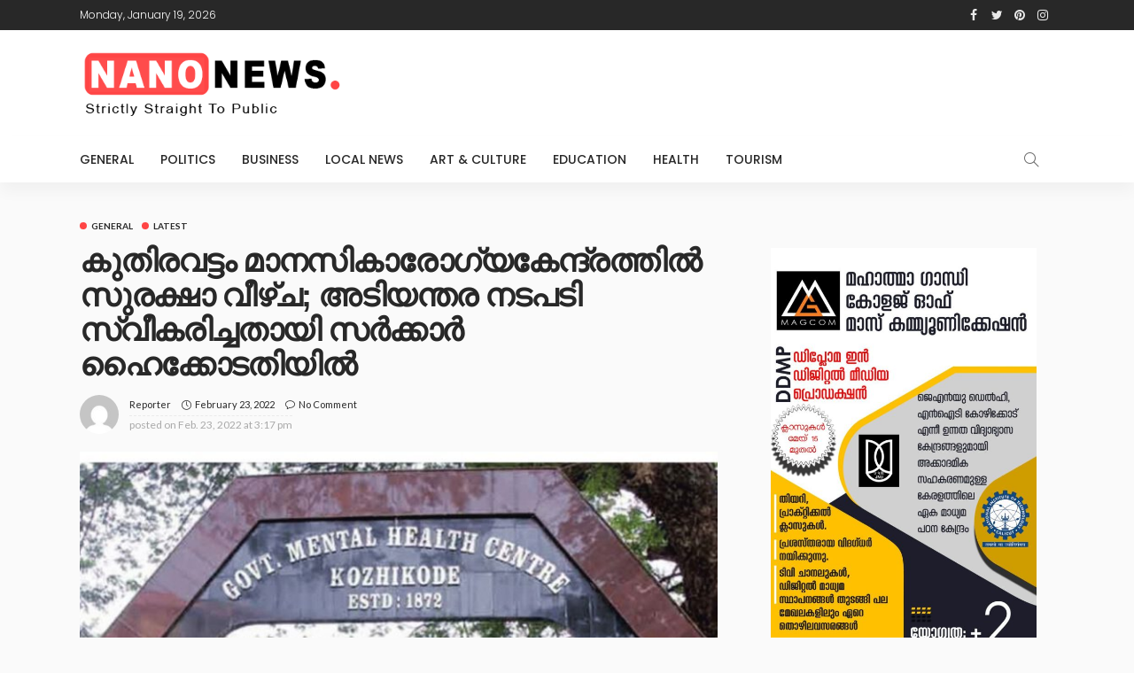

--- FILE ---
content_type: text/html; charset=UTF-8
request_url: https://nanonewsonline.in/government-says-in-high-court-take-action-for-appoint-security-staff-in-kuthiravattam-mental-hospital/
body_size: 41807
content:
<!DOCTYPE html><html lang="en-US"><head><script data-no-optimize="1">var litespeed_docref=sessionStorage.getItem("litespeed_docref");litespeed_docref&&(Object.defineProperty(document,"referrer",{get:function(){return litespeed_docref}}),sessionStorage.removeItem("litespeed_docref"));</script> <meta charset="UTF-8"/><meta http-equiv="X-UA-Compatible" content="IE=edge"><meta name="viewport" content="width=device-width, initial-scale=1.0"><link rel="profile" href="https://gmpg.org/xfn/11"/><link rel="pingback" href="https://nanonewsonline.in/xmlrpc.php"/><title>കുതിരവട്ടം മാനസികാരോഗ്യകേന്ദ്രത്തില്‍ സുരക്ഷാ വീഴ്ച; അടിയന്തര നടപടി സ്വീകരിച്ചതായി സര്‍ക്കാര്‍ ഹൈക്കോടതിയില്‍ &#8211; Nano News</title> <script type="application/javascript">var newsmax_ruby_ajax_url = "https://nanonewsonline.in/wp-admin/admin-ajax.php"</script><meta name='robots' content='max-image-preview:large' /><style>img:is([sizes="auto" i], [sizes^="auto," i]) { contain-intrinsic-size: 3000px 1500px }</style><link rel="preconnect" href="https://fonts.gstatic.com" crossorigin><link rel="preload" as="style" onload="this.onload=null;this.rel='stylesheet'" id="rb-preload-gfonts" href="https://fonts.googleapis.com/css?family=Lato%3A400%2C700%7CPoppins%3A700%2C500%2C400%2C300%7CLato%3A100%2C300%2C400%2C700%2C900%2C100italic%2C300italic%2C400italic%2C700italic%2C900italic%7CPoppins%3A700%2C500%2C400%2C300&amp;display=swap" crossorigin><noscript><link rel="stylesheet" id="rb-preload-gfonts" href="https://fonts.googleapis.com/css?family=Lato%3A400%2C700%7CPoppins%3A700%2C500%2C400%2C300%7CLato%3A100%2C300%2C400%2C700%2C900%2C100italic%2C300italic%2C400italic%2C700italic%2C900italic%7CPoppins%3A700%2C500%2C400%2C300&amp;display=swap"></noscript><link rel='dns-prefetch' href='//www.googletagmanager.com' /><link rel='dns-prefetch' href='//fonts.googleapis.com' /><link rel='dns-prefetch' href='//pagead2.googlesyndication.com' /><link rel="alternate" type="application/rss+xml" title="Nano News &raquo; Feed" href="https://nanonewsonline.in/feed/" /><link rel="alternate" type="application/rss+xml" title="Nano News &raquo; Comments Feed" href="https://nanonewsonline.in/comments/feed/" /><link rel="alternate" type="application/rss+xml" title="Nano News &raquo; കുതിരവട്ടം മാനസികാരോഗ്യകേന്ദ്രത്തില്‍ സുരക്ഷാ വീഴ്ച; അടിയന്തര നടപടി സ്വീകരിച്ചതായി സര്‍ക്കാര്‍ ഹൈക്കോടതിയില്‍ Comments Feed" href="https://nanonewsonline.in/government-says-in-high-court-take-action-for-appoint-security-staff-in-kuthiravattam-mental-hospital/feed/" /><link rel="apple-touch-icon" href="https://nanonewsonline.in/wp-content/uploads/2021/10/fav-1.png" /><meta name="msapplication-TileColor" content="#ffffff"><meta name="msapplication-TileImage" content="https://nanonewsonline.in/wp-content/uploads/2021/10/fav-1.png" /><link data-optimized="2" rel="stylesheet" href="https://nanonewsonline.in/wp-content/litespeed/css/87162beb358bcf34d1c0e70303679386.css?ver=21790" /><style id='wp-block-library-theme-inline-css'>.wp-block-audio :where(figcaption){color:#555;font-size:13px;text-align:center}.is-dark-theme .wp-block-audio :where(figcaption){color:#ffffffa6}.wp-block-audio{margin:0 0 1em}.wp-block-code{border:1px solid #ccc;border-radius:4px;font-family:Menlo,Consolas,monaco,monospace;padding:.8em 1em}.wp-block-embed :where(figcaption){color:#555;font-size:13px;text-align:center}.is-dark-theme .wp-block-embed :where(figcaption){color:#ffffffa6}.wp-block-embed{margin:0 0 1em}.blocks-gallery-caption{color:#555;font-size:13px;text-align:center}.is-dark-theme .blocks-gallery-caption{color:#ffffffa6}:root :where(.wp-block-image figcaption){color:#555;font-size:13px;text-align:center}.is-dark-theme :root :where(.wp-block-image figcaption){color:#ffffffa6}.wp-block-image{margin:0 0 1em}.wp-block-pullquote{border-bottom:4px solid;border-top:4px solid;color:currentColor;margin-bottom:1.75em}.wp-block-pullquote cite,.wp-block-pullquote footer,.wp-block-pullquote__citation{color:currentColor;font-size:.8125em;font-style:normal;text-transform:uppercase}.wp-block-quote{border-left:.25em solid;margin:0 0 1.75em;padding-left:1em}.wp-block-quote cite,.wp-block-quote footer{color:currentColor;font-size:.8125em;font-style:normal;position:relative}.wp-block-quote:where(.has-text-align-right){border-left:none;border-right:.25em solid;padding-left:0;padding-right:1em}.wp-block-quote:where(.has-text-align-center){border:none;padding-left:0}.wp-block-quote.is-large,.wp-block-quote.is-style-large,.wp-block-quote:where(.is-style-plain){border:none}.wp-block-search .wp-block-search__label{font-weight:700}.wp-block-search__button{border:1px solid #ccc;padding:.375em .625em}:where(.wp-block-group.has-background){padding:1.25em 2.375em}.wp-block-separator.has-css-opacity{opacity:.4}.wp-block-separator{border:none;border-bottom:2px solid;margin-left:auto;margin-right:auto}.wp-block-separator.has-alpha-channel-opacity{opacity:1}.wp-block-separator:not(.is-style-wide):not(.is-style-dots){width:100px}.wp-block-separator.has-background:not(.is-style-dots){border-bottom:none;height:1px}.wp-block-separator.has-background:not(.is-style-wide):not(.is-style-dots){height:2px}.wp-block-table{margin:0 0 1em}.wp-block-table td,.wp-block-table th{word-break:normal}.wp-block-table :where(figcaption){color:#555;font-size:13px;text-align:center}.is-dark-theme .wp-block-table :where(figcaption){color:#ffffffa6}.wp-block-video :where(figcaption){color:#555;font-size:13px;text-align:center}.is-dark-theme .wp-block-video :where(figcaption){color:#ffffffa6}.wp-block-video{margin:0 0 1em}:root :where(.wp-block-template-part.has-background){margin-bottom:0;margin-top:0;padding:1.25em 2.375em}</style><style id='classic-theme-styles-inline-css'>/*! This file is auto-generated */
.wp-block-button__link{color:#fff;background-color:#32373c;border-radius:9999px;box-shadow:none;text-decoration:none;padding:calc(.667em + 2px) calc(1.333em + 2px);font-size:1.125em}.wp-block-file__button{background:#32373c;color:#fff;text-decoration:none}</style><style id='global-styles-inline-css'>:root{--wp--preset--aspect-ratio--square: 1;--wp--preset--aspect-ratio--4-3: 4/3;--wp--preset--aspect-ratio--3-4: 3/4;--wp--preset--aspect-ratio--3-2: 3/2;--wp--preset--aspect-ratio--2-3: 2/3;--wp--preset--aspect-ratio--16-9: 16/9;--wp--preset--aspect-ratio--9-16: 9/16;--wp--preset--color--black: #000000;--wp--preset--color--cyan-bluish-gray: #abb8c3;--wp--preset--color--white: #ffffff;--wp--preset--color--pale-pink: #f78da7;--wp--preset--color--vivid-red: #cf2e2e;--wp--preset--color--luminous-vivid-orange: #ff6900;--wp--preset--color--luminous-vivid-amber: #fcb900;--wp--preset--color--light-green-cyan: #7bdcb5;--wp--preset--color--vivid-green-cyan: #00d084;--wp--preset--color--pale-cyan-blue: #8ed1fc;--wp--preset--color--vivid-cyan-blue: #0693e3;--wp--preset--color--vivid-purple: #9b51e0;--wp--preset--gradient--vivid-cyan-blue-to-vivid-purple: linear-gradient(135deg,rgba(6,147,227,1) 0%,rgb(155,81,224) 100%);--wp--preset--gradient--light-green-cyan-to-vivid-green-cyan: linear-gradient(135deg,rgb(122,220,180) 0%,rgb(0,208,130) 100%);--wp--preset--gradient--luminous-vivid-amber-to-luminous-vivid-orange: linear-gradient(135deg,rgba(252,185,0,1) 0%,rgba(255,105,0,1) 100%);--wp--preset--gradient--luminous-vivid-orange-to-vivid-red: linear-gradient(135deg,rgba(255,105,0,1) 0%,rgb(207,46,46) 100%);--wp--preset--gradient--very-light-gray-to-cyan-bluish-gray: linear-gradient(135deg,rgb(238,238,238) 0%,rgb(169,184,195) 100%);--wp--preset--gradient--cool-to-warm-spectrum: linear-gradient(135deg,rgb(74,234,220) 0%,rgb(151,120,209) 20%,rgb(207,42,186) 40%,rgb(238,44,130) 60%,rgb(251,105,98) 80%,rgb(254,248,76) 100%);--wp--preset--gradient--blush-light-purple: linear-gradient(135deg,rgb(255,206,236) 0%,rgb(152,150,240) 100%);--wp--preset--gradient--blush-bordeaux: linear-gradient(135deg,rgb(254,205,165) 0%,rgb(254,45,45) 50%,rgb(107,0,62) 100%);--wp--preset--gradient--luminous-dusk: linear-gradient(135deg,rgb(255,203,112) 0%,rgb(199,81,192) 50%,rgb(65,88,208) 100%);--wp--preset--gradient--pale-ocean: linear-gradient(135deg,rgb(255,245,203) 0%,rgb(182,227,212) 50%,rgb(51,167,181) 100%);--wp--preset--gradient--electric-grass: linear-gradient(135deg,rgb(202,248,128) 0%,rgb(113,206,126) 100%);--wp--preset--gradient--midnight: linear-gradient(135deg,rgb(2,3,129) 0%,rgb(40,116,252) 100%);--wp--preset--font-size--small: 13px;--wp--preset--font-size--medium: 20px;--wp--preset--font-size--large: 36px;--wp--preset--font-size--x-large: 42px;--wp--preset--spacing--20: 0.44rem;--wp--preset--spacing--30: 0.67rem;--wp--preset--spacing--40: 1rem;--wp--preset--spacing--50: 1.5rem;--wp--preset--spacing--60: 2.25rem;--wp--preset--spacing--70: 3.38rem;--wp--preset--spacing--80: 5.06rem;--wp--preset--shadow--natural: 6px 6px 9px rgba(0, 0, 0, 0.2);--wp--preset--shadow--deep: 12px 12px 50px rgba(0, 0, 0, 0.4);--wp--preset--shadow--sharp: 6px 6px 0px rgba(0, 0, 0, 0.2);--wp--preset--shadow--outlined: 6px 6px 0px -3px rgba(255, 255, 255, 1), 6px 6px rgba(0, 0, 0, 1);--wp--preset--shadow--crisp: 6px 6px 0px rgba(0, 0, 0, 1);}:where(.is-layout-flex){gap: 0.5em;}:where(.is-layout-grid){gap: 0.5em;}body .is-layout-flex{display: flex;}.is-layout-flex{flex-wrap: wrap;align-items: center;}.is-layout-flex > :is(*, div){margin: 0;}body .is-layout-grid{display: grid;}.is-layout-grid > :is(*, div){margin: 0;}:where(.wp-block-columns.is-layout-flex){gap: 2em;}:where(.wp-block-columns.is-layout-grid){gap: 2em;}:where(.wp-block-post-template.is-layout-flex){gap: 1.25em;}:where(.wp-block-post-template.is-layout-grid){gap: 1.25em;}.has-black-color{color: var(--wp--preset--color--black) !important;}.has-cyan-bluish-gray-color{color: var(--wp--preset--color--cyan-bluish-gray) !important;}.has-white-color{color: var(--wp--preset--color--white) !important;}.has-pale-pink-color{color: var(--wp--preset--color--pale-pink) !important;}.has-vivid-red-color{color: var(--wp--preset--color--vivid-red) !important;}.has-luminous-vivid-orange-color{color: var(--wp--preset--color--luminous-vivid-orange) !important;}.has-luminous-vivid-amber-color{color: var(--wp--preset--color--luminous-vivid-amber) !important;}.has-light-green-cyan-color{color: var(--wp--preset--color--light-green-cyan) !important;}.has-vivid-green-cyan-color{color: var(--wp--preset--color--vivid-green-cyan) !important;}.has-pale-cyan-blue-color{color: var(--wp--preset--color--pale-cyan-blue) !important;}.has-vivid-cyan-blue-color{color: var(--wp--preset--color--vivid-cyan-blue) !important;}.has-vivid-purple-color{color: var(--wp--preset--color--vivid-purple) !important;}.has-black-background-color{background-color: var(--wp--preset--color--black) !important;}.has-cyan-bluish-gray-background-color{background-color: var(--wp--preset--color--cyan-bluish-gray) !important;}.has-white-background-color{background-color: var(--wp--preset--color--white) !important;}.has-pale-pink-background-color{background-color: var(--wp--preset--color--pale-pink) !important;}.has-vivid-red-background-color{background-color: var(--wp--preset--color--vivid-red) !important;}.has-luminous-vivid-orange-background-color{background-color: var(--wp--preset--color--luminous-vivid-orange) !important;}.has-luminous-vivid-amber-background-color{background-color: var(--wp--preset--color--luminous-vivid-amber) !important;}.has-light-green-cyan-background-color{background-color: var(--wp--preset--color--light-green-cyan) !important;}.has-vivid-green-cyan-background-color{background-color: var(--wp--preset--color--vivid-green-cyan) !important;}.has-pale-cyan-blue-background-color{background-color: var(--wp--preset--color--pale-cyan-blue) !important;}.has-vivid-cyan-blue-background-color{background-color: var(--wp--preset--color--vivid-cyan-blue) !important;}.has-vivid-purple-background-color{background-color: var(--wp--preset--color--vivid-purple) !important;}.has-black-border-color{border-color: var(--wp--preset--color--black) !important;}.has-cyan-bluish-gray-border-color{border-color: var(--wp--preset--color--cyan-bluish-gray) !important;}.has-white-border-color{border-color: var(--wp--preset--color--white) !important;}.has-pale-pink-border-color{border-color: var(--wp--preset--color--pale-pink) !important;}.has-vivid-red-border-color{border-color: var(--wp--preset--color--vivid-red) !important;}.has-luminous-vivid-orange-border-color{border-color: var(--wp--preset--color--luminous-vivid-orange) !important;}.has-luminous-vivid-amber-border-color{border-color: var(--wp--preset--color--luminous-vivid-amber) !important;}.has-light-green-cyan-border-color{border-color: var(--wp--preset--color--light-green-cyan) !important;}.has-vivid-green-cyan-border-color{border-color: var(--wp--preset--color--vivid-green-cyan) !important;}.has-pale-cyan-blue-border-color{border-color: var(--wp--preset--color--pale-cyan-blue) !important;}.has-vivid-cyan-blue-border-color{border-color: var(--wp--preset--color--vivid-cyan-blue) !important;}.has-vivid-purple-border-color{border-color: var(--wp--preset--color--vivid-purple) !important;}.has-vivid-cyan-blue-to-vivid-purple-gradient-background{background: var(--wp--preset--gradient--vivid-cyan-blue-to-vivid-purple) !important;}.has-light-green-cyan-to-vivid-green-cyan-gradient-background{background: var(--wp--preset--gradient--light-green-cyan-to-vivid-green-cyan) !important;}.has-luminous-vivid-amber-to-luminous-vivid-orange-gradient-background{background: var(--wp--preset--gradient--luminous-vivid-amber-to-luminous-vivid-orange) !important;}.has-luminous-vivid-orange-to-vivid-red-gradient-background{background: var(--wp--preset--gradient--luminous-vivid-orange-to-vivid-red) !important;}.has-very-light-gray-to-cyan-bluish-gray-gradient-background{background: var(--wp--preset--gradient--very-light-gray-to-cyan-bluish-gray) !important;}.has-cool-to-warm-spectrum-gradient-background{background: var(--wp--preset--gradient--cool-to-warm-spectrum) !important;}.has-blush-light-purple-gradient-background{background: var(--wp--preset--gradient--blush-light-purple) !important;}.has-blush-bordeaux-gradient-background{background: var(--wp--preset--gradient--blush-bordeaux) !important;}.has-luminous-dusk-gradient-background{background: var(--wp--preset--gradient--luminous-dusk) !important;}.has-pale-ocean-gradient-background{background: var(--wp--preset--gradient--pale-ocean) !important;}.has-electric-grass-gradient-background{background: var(--wp--preset--gradient--electric-grass) !important;}.has-midnight-gradient-background{background: var(--wp--preset--gradient--midnight) !important;}.has-small-font-size{font-size: var(--wp--preset--font-size--small) !important;}.has-medium-font-size{font-size: var(--wp--preset--font-size--medium) !important;}.has-large-font-size{font-size: var(--wp--preset--font-size--large) !important;}.has-x-large-font-size{font-size: var(--wp--preset--font-size--x-large) !important;}
:where(.wp-block-post-template.is-layout-flex){gap: 1.25em;}:where(.wp-block-post-template.is-layout-grid){gap: 1.25em;}
:where(.wp-block-columns.is-layout-flex){gap: 2em;}:where(.wp-block-columns.is-layout-grid){gap: 2em;}
:root :where(.wp-block-pullquote){font-size: 1.5em;line-height: 1.6;}</style><style id='newsmax-ruby-style-inline-css'>#newsmax_ruby_navbar_widget_button-_multiwidget .widget-btn {}#newsmax_ruby_navbar_widget_button-_multiwidget .widget-btn:hover {}
.small-menu-inner > li > a, .breadcrumb-wrap, .widget-btn { font-family: Poppins;}.small-menu-inner > li > a, .widget-btn { font-weight: 500;}.small-menu-inner {font-size:14px}.small-menu-inner .sub-menu { font-family: Poppins;}.small-menu-inner .sub-menu a { font-size: 13px;}.logo-inner img {max-height: 120px;}.post-review-icon, .post-review-score, .score-bar, .review-box-wrap .post-review-info { background-color: #aa55ff;}.review-el .review-info-score { color: #aa55ff;}body { background-color : #fafafa;background-repeat : no-repeat;background-size : cover;background-attachment : fixed;background-position : left top;}.footer-inner { background-color : #282828;background-repeat : no-repeat;background-size : cover;background-attachment : fixed;background-position : center center;}.banner-wrap { background-color : #ffffff;background-repeat : no-repeat;background-size : cover;background-attachment : fixed;background-position : center center;}body, p {font-family:Lato;font-weight:400;font-size:15px;line-height:24px;color:#282828;}.main-menu-inner > li > a {font-family:Poppins;font-weight:500;text-transform:uppercase;font-size:14px;}.navbar-wrap .is-sub-default {font-family:Poppins;font-weight:400;text-transform:capitalize;font-size:13px;}.topbar-wrap {font-family:Poppins;font-weight:300;text-transform:capitalize;font-size:12px;}.off-canvas-nav-wrap .sub-menu a {font-family:Poppins;font-weight:500;text-transform:uppercase;}.logo-wrap.is-logo-text .logo-title, .off-canvas-logo-wrap.is-logo-text .logo-text {font-family:Poppins;font-weight:700;text-transform:none;font-size:46px;letter-spacing:-1px;}.site-tagline {font-family:Poppins;font-weight:400;}.logo-mobile-wrap .logo-text {font-family:Poppins;font-weight:700;text-transform:uppercase;font-size:28px;letter-spacing:-1px;}.block-header-wrap, .is-block-header-style-5 .block-header-wrap {font-family:Poppins;font-weight:400;text-transform:none;font-size:18px;}.widget-title, .is-block-header-style-5 .widget-title.block-title {font-family:Poppins;font-weight:400;text-transform:none;font-size:16px;}h1 {font-family:Poppins;font-weight:700;}h2 {font-family:Poppins;font-weight:700;}h3 {font-family:Poppins;font-weight:700;}h4 {font-family:Poppins;font-weight:700;}h5 {font-family:Poppins;font-weight:700;}h6 {font-family:Poppins;font-weight:700;}.post-cat-info {font-family:Lato;font-weight:700;text-transform:uppercase;font-size:10px;}.post-meta-info {font-family:Lato;font-weight:400;text-transform:capitalize;font-size:11px;color:#aaaaaa;}.post-btn a {font-family:Lato;font-weight:400;font-size:11px;}.post-title.is-size-0 {font-family:Poppins;font-weight:700;}.post-title.is-size-1 {font-family:Poppins;font-weight:700;}.post-title.is-size-2 {font-family:Poppins;font-weight:500;}.post-title.is-size-3 {font-family:Poppins;font-weight:500;}.post-title.is-size-4 {font-family:Poppins;font-weight:500;}@media only screen and (min-width: 992px) and (max-width: 1199px) {body .post-title.is-size-0 {}body .post-title.is-size-1 {}body .post-title.is-size-2 {}body .post-title.is-size-3 {}body .post-title.is-size-4 {}}@media only screen and (max-width: 991px) {body .post-title.is-size-0 {}body .post-title.is-size-1 {}body .post-title.is-size-2 {}body .post-title.is-size-3 {}body .post-title.is-size-4 {}}@media only screen and (max-width: 767px) {body .post-title.is-size-0 {}body .post-title.is-size-1 {}body .post-title.is-size-2 {}body .post-title.is-size-3 {}body .post-title.is-size-4, .post-list-2 .post-title a, .post-list-3 .post-title a {}}@media only screen and (max-width: 767px) {body, p {}.post-excerpt p {}.entry h1 {}.entry h2 {}.entry h3 {}.entry h4 {}.entry h5 {}.entry h6 {}}.post-meta-info-duration { font-family:Lato;}.widget_recent_entries li a, .recentcomments a, .wp-block-latest-posts a { font-family:Poppins;}</style><style id='heateor_sss_frontend_css-inline-css'>.heateor_sss_button_instagram span.heateor_sss_svg,a.heateor_sss_instagram span.heateor_sss_svg{background:radial-gradient(circle at 30% 107%,#fdf497 0,#fdf497 5%,#fd5949 45%,#d6249f 60%,#285aeb 90%)}.heateor_sss_horizontal_sharing .heateor_sss_svg,.heateor_sss_standard_follow_icons_container .heateor_sss_svg{color:#fff;border-width:0px;border-style:solid;border-color:transparent}.heateor_sss_horizontal_sharing .heateorSssTCBackground{color:#666}.heateor_sss_horizontal_sharing span.heateor_sss_svg:hover,.heateor_sss_standard_follow_icons_container span.heateor_sss_svg:hover{border-color:transparent;}.heateor_sss_vertical_sharing span.heateor_sss_svg,.heateor_sss_floating_follow_icons_container span.heateor_sss_svg{color:#fff;border-width:0px;border-style:solid;border-color:transparent;}.heateor_sss_vertical_sharing .heateorSssTCBackground{color:#666;}.heateor_sss_vertical_sharing span.heateor_sss_svg:hover,.heateor_sss_floating_follow_icons_container span.heateor_sss_svg:hover{border-color:transparent;}@media screen and (max-width:783px) {.heateor_sss_vertical_sharing{display:none!important}}</style> <script type="litespeed/javascript" data-src="https://nanonewsonline.in/wp-includes/js/jquery/jquery.min.js" id="jquery-core-js"></script> <!--[if lt IE 9]> <script src="https://nanonewsonline.in/wp-content/themes/newsmax/assets/external/html5shiv.min.js" id="html5-js"></script> <![endif]--> <script type="litespeed/javascript" data-src="https://www.googletagmanager.com/gtag/js?id=GT-KDTPLBV" id="google_gtagjs-js"></script> <script id="google_gtagjs-js-after" type="litespeed/javascript">window.dataLayer=window.dataLayer||[];function gtag(){dataLayer.push(arguments)}
gtag("set","linker",{"domains":["nanonewsonline.in"]});gtag("js",new Date());gtag("set","developer_id.dZTNiMT",!0);gtag("config","GT-KDTPLBV")</script> <link rel="https://api.w.org/" href="https://nanonewsonline.in/wp-json/" /><link rel="alternate" title="JSON" type="application/json" href="https://nanonewsonline.in/wp-json/wp/v2/posts/6436" /><link rel="EditURI" type="application/rsd+xml" title="RSD" href="https://nanonewsonline.in/xmlrpc.php?rsd" /><meta name="generator" content="WordPress 6.7.4" /><link rel="canonical" href="https://nanonewsonline.in/government-says-in-high-court-take-action-for-appoint-security-staff-in-kuthiravattam-mental-hospital/" /><link rel='shortlink' href='https://nanonewsonline.in/?p=6436' /><link rel="alternate" title="oEmbed (JSON)" type="application/json+oembed" href="https://nanonewsonline.in/wp-json/oembed/1.0/embed?url=https%3A%2F%2Fnanonewsonline.in%2Fgovernment-says-in-high-court-take-action-for-appoint-security-staff-in-kuthiravattam-mental-hospital%2F" /><link rel="alternate" title="oEmbed (XML)" type="text/xml+oembed" href="https://nanonewsonline.in/wp-json/oembed/1.0/embed?url=https%3A%2F%2Fnanonewsonline.in%2Fgovernment-says-in-high-court-take-action-for-appoint-security-staff-in-kuthiravattam-mental-hospital%2F&#038;format=xml" /><meta name="generator" content="Site Kit by Google 1.170.0" /><meta property="og:title" content="കുതിരവട്ടം മാനസികാരോഗ്യകേന്ദ്രത്തില്‍ സുരക്ഷാ വീഴ്ച; അടിയന്തര നടപടി സ്വീകരിച്ചതായി സര്‍ക്കാര്‍ ഹൈക്കോടതിയില്‍"/><meta property="og:type" content="article"/><meta property="og:url" content="https://nanonewsonline.in/government-says-in-high-court-take-action-for-appoint-security-staff-in-kuthiravattam-mental-hospital/"/><meta property="og:site_name" content="Nano News"/><meta property="og:description" content="കൊച്ചി: കോഴിക്കോട്ടെ കുതിരവട്ടം മാനസികാരോഗ്യകേന്ദ്രത്തില്‍ അടിയന്തിരമായി സെക്യൂരിറ്റി ജീവനക്കാരെ നിയമിക്കാന്‍ അടിയന്തര നടപടി സ്വീകരിച്ചതായി സര്‍ക്കാര്‍ കേരള ഹൈക്കോടതിയില്‍. സെക്യൂരിറ്റി ജീവനക്കാരുടെ നിയമനത്തിനുള്ള അഭിമുഖം നാളെ നടക്കുമെന്നും സര്‍ക്കാര്‍ അറിയിച്ചു. തുടര്‍ന്ന് ഹൈക്കോടതിയുടെ ഹർജി തിങ്കളാഴ്ച പരിഗണിക്കാന്‍ മാറ്റി. മാനസികാരോഗ്യ കേന്ദ്രത്തിൽ"/><meta property="og:image" content="https://nanonewsonline.in/wp-content/uploads/2022/02/kuthi.jpg"/><meta name="google-adsense-platform-account" content="ca-host-pub-2644536267352236"><meta name="google-adsense-platform-domain" content="sitekit.withgoogle.com"><meta name="onesignal" content="wordpress-plugin"/> <script type="litespeed/javascript">window.OneSignal=window.OneSignal||[];OneSignal.push(function(){OneSignal.SERVICE_WORKER_UPDATER_PATH='OneSignalSDKUpdaterWorker.js';OneSignal.SERVICE_WORKER_PATH='OneSignalSDKWorker.js';OneSignal.SERVICE_WORKER_PARAM={scope:'/wp-content/plugins/onesignal-free-web-push-notifications/sdk_files/push/onesignal/'};OneSignal.setDefaultNotificationUrl("https://nanonewsonline.in");var oneSignal_options={};window._oneSignalInitOptions=oneSignal_options;oneSignal_options.wordpress=!0;oneSignal_options.appId='94bb1592-cf23-47a2-85b6-a29c3738678b';oneSignal_options.allowLocalhostAsSecureOrigin=!0;oneSignal_options.welcomeNotification={};oneSignal_options.welcomeNotification.title="";oneSignal_options.welcomeNotification.message="";oneSignal_options.path="https://nanonewsonline.in/wp-content/plugins/onesignal-free-web-push-notifications/sdk_files/";oneSignal_options.promptOptions={};oneSignal_options.notifyButton={};oneSignal_options.notifyButton.enable=!0;oneSignal_options.notifyButton.position='bottom-right';oneSignal_options.notifyButton.theme='default';oneSignal_options.notifyButton.size='medium';oneSignal_options.notifyButton.showCredit=!0;oneSignal_options.notifyButton.text={};OneSignal.init(window._oneSignalInitOptions);OneSignal.showSlidedownPrompt()});function documentInitOneSignal(){var oneSignal_elements=document.getElementsByClassName("OneSignal-prompt");var oneSignalLinkClickHandler=function(event){OneSignal.push(['registerForPushNotifications']);event.preventDefault()};for(var i=0;i<oneSignal_elements.length;i++)
oneSignal_elements[i].addEventListener('click',oneSignalLinkClickHandler,!1);}
if(document.readyState==='complete'){documentInitOneSignal()}else{window.addEventListener("load",function(event){documentInitOneSignal()})}</script>  <script type="litespeed/javascript" data-src="https://pagead2.googlesyndication.com/pagead/js/adsbygoogle.js?client=ca-pub-9884025392321634&amp;host=ca-host-pub-2644536267352236" crossorigin="anonymous"></script> <link rel="icon" href="https://nanonewsonline.in/wp-content/uploads/2021/10/cropped-fav-1-32x32.png" sizes="32x32" /><link rel="icon" href="https://nanonewsonline.in/wp-content/uploads/2021/10/cropped-fav-1-192x192.png" sizes="192x192" /><link rel="apple-touch-icon" href="https://nanonewsonline.in/wp-content/uploads/2021/10/cropped-fav-1-180x180.png" /><meta name="msapplication-TileImage" content="https://nanonewsonline.in/wp-content/uploads/2021/10/cropped-fav-1-270x270.png" /><style id="wp-custom-css">.no-1st-classic{display:none !important}
.no-menu {display: none !important}
.ruby-error{}
.footer-logo img{height:150px !important}
.meta-info-right-view   {display:none !important}

 
.single-title{font-family: "Noto Sans Malayalam", sans-serif !important}
.post-excerpt p{font-family: "Noto Sans Malayalam", sans-serif !important}
.post-title a{font-size:16px !important}</style><style type="text/css" title="dynamic-css" class="options-output">.banner-wrap{background-color:#ffffff;background-repeat:no-repeat;background-size:cover;background-attachment:fixed;background-position:center center;}body,p{font-family:Lato;line-height:24px;font-weight:400;font-style:normal;color:#282828;font-size:15px;}.post-title.is-size-0{font-family:Poppins;font-weight:700;font-style:normal;}.post-title.is-size-1{font-family:Poppins;font-weight:700;font-style:normal;}.post-title.is-size-2{font-family:Poppins;font-weight:500;font-style:normal;}.post-title.is-size-3{font-family:Poppins;font-weight:500;font-style:normal;}.post-title.is-size-4{font-family:Poppins;font-weight:500;font-style:normal;}.post-cat-info{font-family:Lato;text-transform:uppercase;font-weight:700;font-style:normal;font-size:10px;}.post-meta-info{font-family:Lato;text-transform:capitalize;font-weight:400;font-style:normal;color:#aaaaaa;font-size:11px;}.post-btn a{font-family:Lato;font-weight:400;font-style:normal;font-size:11px;}.block-header-wrap,.is-block-header-style-5 .block-header-wrap{font-family:Poppins;text-transform:none;font-weight:400;font-style:normal;font-size:18px;}.widget-title, .is-block-header-style-5 .widget-title.block-title{font-family:Poppins;text-transform:none;font-weight:400;font-style:normal;font-size:16px;}.main-menu-inner > li > a{font-family:Poppins;text-transform:uppercase;font-weight:500;font-style:normal;font-size:14px;}.navbar-wrap .is-sub-default{font-family:Poppins;text-transform:capitalize;font-weight:400;font-style:normal;font-size:13px;}.topbar-wrap{font-family:Poppins;text-transform:capitalize;font-weight:300;font-style:normal;font-size:12px;}.off-canvas-nav-wrap{font-family:Poppins;text-transform:uppercase;font-weight:500;font-style:normal;}.off-canvas-nav-wrap .sub-menu a{font-family:Poppins;text-transform:uppercase;font-weight:500;font-style:normal;}.logo-wrap.is-logo-text .logo-title,.off-canvas-logo-wrap.is-logo-text .logo-text{font-family:Poppins;text-transform:none;letter-spacing:-1px;font-weight:700;font-style:normal;font-size:46px;}.site-tagline{font-family:Poppins;font-weight:400;font-style:normal;}.logo-mobile-wrap .logo-text{font-family:Poppins;text-transform:uppercase;letter-spacing:-1px;font-weight:700;font-style:normal;font-size:28px;}.entry h1{font-family:Poppins;font-weight:700;font-style:normal;}.entry h2{font-family:Poppins;font-weight:700;font-style:normal;}.entry h3{font-family:Poppins;font-weight:700;font-style:normal;}.entry h4{font-family:Poppins;font-weight:700;font-style:normal;}.entry h5{font-family:Poppins;font-weight:700;font-style:normal;}.entry h6{font-family:Poppins;font-weight:700;font-style:normal;}</style></head><body class="post-template-default single single-post postid-6436 single-format-standard ruby-body is-holder is-site-fullwidth is-sidebar-style-1 is-breadcrumb is-tooltips is-block-header-style-1 is-cat-style-1 is-btn-style-1 is-entry-padding is-entry-image-popup" data-slider_autoplay="1" data-slider_play_speed="5550" ><div class="off-canvas-wrap off-canvas-holder is-light-style is-dark-text">
<a href="#" id="ruby-off-canvas-close-btn"><i class="ruby-close-btn"></i></a><div class="off-canvas-inner"><div class="off-canvas-logo-wrap is-logo-image"><div class="logo-inner">
<a href="https://nanonewsonline.in/" class="logo" title="Nano News">
<img data-lazyloaded="1" src="[data-uri]" height="120" width="390" data-src="https://nanonewsonline.in/wp-content/uploads/2025/02/logo-1.png" alt="Nano News" loading="lazy">
</a></div></div><div class="off-canvas-search"><form method="get" class="searchform" action="https://nanonewsonline.in/"><div class="ruby-search">
<span class="search-input"><input type="text" placeholder="Search and hit enter&hellip;" value="" name="s" title="search for:"/></span>
<span class="search-submit"><input type="submit" value="" /><i class="icon-simple icon-magnifier"></i></span></div></form></div><div class="off-canvas-social tooltips">
<a class="icon-facebook" title="facebook" href="#" target="_blank"><i class="fa fa-facebook" aria-hidden="true"></i></a><a class="icon-twitter" title="twitter" href="#" target="_blank"><i class="fa fa-twitter" aria-hidden="true"></i></a><a class="icon-pinterest" title="pinterest" href="#" target="_blank"><i class="fa fa-pinterest" aria-hidden="true"></i></a><a class="icon-instagram" title="instagram" href="#" target="_blank"><i class="fa fa-instagram" aria-hidden="true"></i></a></div><div id="ruby-off-canvas-nav" class="off-canvas-nav-wrap"><div class="menu-main-menu-container"><ul id="offcanvas-menu" class="off-canvas-nav-inner"><li id="menu-item-1243" class="menu-item menu-item-type-taxonomy menu-item-object-category current-post-ancestor current-menu-parent current-post-parent menu-item-1243 is-category-1"><a href="https://nanonewsonline.in/category/general/">General</a></li><li id="menu-item-1246" class="menu-item menu-item-type-taxonomy menu-item-object-category menu-item-1246 is-category-46"><a href="https://nanonewsonline.in/category/politics/">Politics</a></li><li id="menu-item-1240" class="menu-item menu-item-type-taxonomy menu-item-object-category menu-item-1240 is-category-52"><a href="https://nanonewsonline.in/category/business/">Business</a></li><li id="menu-item-1245" class="menu-item menu-item-type-taxonomy menu-item-object-category menu-item-1245 is-category-47"><a href="https://nanonewsonline.in/category/local-news/">Local News</a></li><li id="menu-item-1239" class="menu-item menu-item-type-taxonomy menu-item-object-category menu-item-1239 is-category-48"><a href="https://nanonewsonline.in/category/art-culture/">Art &amp; Culture</a></li><li id="menu-item-1241" class="menu-item menu-item-type-taxonomy menu-item-object-category menu-item-1241 is-category-50"><a href="https://nanonewsonline.in/category/education/">Education</a></li><li id="menu-item-1244" class="menu-item menu-item-type-taxonomy menu-item-object-category menu-item-1244 is-category-49"><a href="https://nanonewsonline.in/category/health/">Health</a></li><li id="menu-item-1247" class="menu-item menu-item-type-taxonomy menu-item-object-category menu-item-1247 is-category-51"><a href="https://nanonewsonline.in/category/tourism/">Tourism</a></li></ul></div></div><div class="off-canvas-widget-section-wrap"><div id="nav_menu-2" class="widget widget_nav_menu"><div class="menu-main-menu-container"><ul id="menu-main-menu" class="menu"><li class="menu-item menu-item-type-taxonomy menu-item-object-category current-post-ancestor current-menu-parent current-post-parent menu-item-1243 is-category-1"><a href="https://nanonewsonline.in/category/general/">General</a></li><li class="menu-item menu-item-type-taxonomy menu-item-object-category menu-item-1246 is-category-46"><a href="https://nanonewsonline.in/category/politics/">Politics</a></li><li class="menu-item menu-item-type-taxonomy menu-item-object-category menu-item-1240 is-category-52"><a href="https://nanonewsonline.in/category/business/">Business</a></li><li class="menu-item menu-item-type-taxonomy menu-item-object-category menu-item-1245 is-category-47"><a href="https://nanonewsonline.in/category/local-news/">Local News</a></li><li class="menu-item menu-item-type-taxonomy menu-item-object-category menu-item-1239 is-category-48"><a href="https://nanonewsonline.in/category/art-culture/">Art &amp; Culture</a></li><li class="menu-item menu-item-type-taxonomy menu-item-object-category menu-item-1241 is-category-50"><a href="https://nanonewsonline.in/category/education/">Education</a></li><li class="menu-item menu-item-type-taxonomy menu-item-object-category menu-item-1244 is-category-49"><a href="https://nanonewsonline.in/category/health/">Health</a></li><li class="menu-item menu-item-type-taxonomy menu-item-object-category menu-item-1247 is-category-51"><a href="https://nanonewsonline.in/category/tourism/">Tourism</a></li></ul></div></div></div></div></div><div id="ruby-site" class="site-outer"><div class="header-wrap header-style-1"><div class="header-inner"><div class="topbar-wrap topbar-style-1"><div class="ruby-container"><div class="topbar-inner container-inner clearfix"><div class="topbar-left"><div class="topbar-date">
<span >Monday, January 19, 2026</span></div><nav id="ruby-topbar-navigation" class="topbar-menu-wrap"></nav></div><div class="topbar-right"><div class="topbar-social tooltips">
<a class="icon-facebook" title="facebook" href="#" target="_blank"><i class="fa fa-facebook" aria-hidden="true"></i></a><a class="icon-twitter" title="twitter" href="#" target="_blank"><i class="fa fa-twitter" aria-hidden="true"></i></a><a class="icon-pinterest" title="pinterest" href="#" target="_blank"><i class="fa fa-pinterest" aria-hidden="true"></i></a><a class="icon-instagram" title="instagram" href="#" target="_blank"><i class="fa fa-instagram" aria-hidden="true"></i></a></div></div></div></div></div><div class="banner-wrap clearfix"><div class="ruby-container"><div class="banner-inner container-inner clearfix"><div class="logo-wrap is-logo-image"  itemscope  itemtype="https://schema.org/Organization" ><div class="logo-inner">
<a href="https://nanonewsonline.in/" class="logo" title="Nano News">
<img data-lazyloaded="1" src="[data-uri]" height="120" width="390" data-src="https://nanonewsonline.in/wp-content/uploads/2025/02/logo-1.png" data-srcset="https://nanonewsonline.in/wp-content/uploads/2025/02/logo-1.png 1x, https://nanonewsonline.in/wp-content/uploads/2025/02/logo-1.png 2x" alt="Nano News" loading="lazy">
</a></div></div></div></div></div><div class="navbar-outer clearfix"><div class="navbar-wrap"><div class="ruby-container"><div class="navbar-inner container-inner clearfix"><div class="navbar-mobile"><div class="off-canvas-btn-wrap"><div class="off-canvas-btn">
<a href="#" class="ruby-toggle" title="off-canvas button">
<span class="icon-toggle"></span>
</a></div></div><div class="logo-mobile-wrap is-logo-image">
<a href="https://nanonewsonline.in/" class="logo-mobile" title="Nano News">
<img data-lazyloaded="1" src="[data-uri]" height="120" width="390" data-src="https://nanonewsonline.in/wp-content/uploads/2025/02/logo-1.png" alt="Nano News" loading="lazy">
</a></div></div><div class="navbar-left"><nav id="ruby-main-menu" class="main-menu-wrap"  itemscope  itemtype="https://schema.org/SiteNavigationElement" ><div class="menu-main-menu-container"><ul id="main-menu" class="main-menu-inner"><li class="menu-item menu-item-type-taxonomy menu-item-object-category current-post-ancestor current-menu-parent current-post-parent menu-item-1243 is-category-1"><a href="https://nanonewsonline.in/category/general/">General</a></li><li class="menu-item menu-item-type-taxonomy menu-item-object-category menu-item-1246 is-category-46"><a href="https://nanonewsonline.in/category/politics/">Politics</a></li><li class="menu-item menu-item-type-taxonomy menu-item-object-category menu-item-1240 is-category-52"><a href="https://nanonewsonline.in/category/business/">Business</a></li><li class="menu-item menu-item-type-taxonomy menu-item-object-category menu-item-1245 is-category-47"><a href="https://nanonewsonline.in/category/local-news/">Local News</a></li><li class="menu-item menu-item-type-taxonomy menu-item-object-category menu-item-1239 is-category-48"><a href="https://nanonewsonline.in/category/art-culture/">Art &amp; Culture</a></li><li class="menu-item menu-item-type-taxonomy menu-item-object-category menu-item-1241 is-category-50"><a href="https://nanonewsonline.in/category/education/">Education</a></li><li class="menu-item menu-item-type-taxonomy menu-item-object-category menu-item-1244 is-category-49"><a href="https://nanonewsonline.in/category/health/">Health</a></li><li class="menu-item menu-item-type-taxonomy menu-item-object-category menu-item-1247 is-category-51"><a href="https://nanonewsonline.in/category/tourism/">Tourism</a></li></ul></div></nav></div><div class="navbar-right"><div class="navbar-search">
<a href="#" id="ruby-navbar-search-icon" data-mfp-src="#ruby-header-search-popup" data-effect="mpf-ruby-effect header-search-popup-outer" title="search" class="navbar-search-icon">
<i class="icon-simple icon-magnifier"></i>
</a></div></div></div></div></div></div></div><div id="ruby-header-search-popup" class="header-search-popup mfp-hide mfp-animation"><div class="header-search-popup-inner is-light-text"><form class="search-form" method="get" action="https://nanonewsonline.in/"><fieldset>
<input id="ruby-search-input" type="text" class="field" name="s" value="" placeholder="Type to search&hellip;" autocomplete="off">
<button type="submit" value="" class="btn"><i class="icon-simple icon-magnifier" aria-hidden="true"></i></button></fieldset><div class="header-search-result"></div></form></div></div></div><div class="site-wrap"><div class="site-mask"></div><div class="site-inner"><div class="single-post-outer clearfix"><article id="6436" class="single-post-wrap single-post-1 is-single-left post-6436 post type-post status-publish format-standard has-post-thumbnail hentry category-general category-latest"  itemscope  itemtype="https://schema.org/Article" ><div class="ruby-page-wrap ruby-section row is-sidebar-right ruby-container single-wrap"><div id="site-breadcrumb" class="breadcrumb-outer"><div class="breadcrumb-wrap"><div class="breadcrumb-inner ruby-container"></div></div></div><div class="ruby-content-wrap single-inner col-sm-8 col-xs-12 content-with-sidebar" ><div class="single-post-header"><div class="post-cat-info single-post-cat-info"><a class="cat-info-el cat-info-id-1" href="https://nanonewsonline.in/category/general/" title="General">General</a><a class="cat-info-el cat-info-id-54" href="https://nanonewsonline.in/category/latest/" title="Latest">Latest</a></div><h1 class="single-title post-title entry-title is-size-1" itemprop="headline">കുതിരവട്ടം മാനസികാരോഗ്യകേന്ദ്രത്തില്‍ സുരക്ഷാ വീഴ്ച; അടിയന്തര നടപടി സ്വീകരിച്ചതായി സര്‍ക്കാര്‍ ഹൈക്കോടതിയില്‍</h1><div class="single-post-meta-info clearfix is-show-avatar"><span class="meta-info-author-thumb"><a href="https://nanonewsonline.in/author/nanoadmin/"><img data-lazyloaded="1" src="[data-uri]" alt='Reporter' data-src='https://nanonewsonline.in/wp-content/litespeed/avatar/8f71fd439233917fd07e0dd212747220.jpg?ver=1768635846' data-srcset='https://nanonewsonline.in/wp-content/litespeed/avatar/b51d312c22bc64cd837262f070bc62da.jpg?ver=1768635847 2x' class='avatar avatar-60 photo' height='60' width='60' decoding='async'/></a></span><div class="single-post-meta-info-inner"><div class="post-meta-info is-show-icon"><span class="meta-info-el meta-info-author"><i class="icon-simple icon-note"></i><span class="author-meta-name"><a href="https://nanonewsonline.in/author/nanoadmin/">Reporter</a></span></span><span class="meta-info-el meta-info-date"><i class="icon-simple icon-clock"></i><span>February 23, 2022</span></span><span  class="meta-info-el meta-info-comment"><i class="icon-simple icon-bubble"></i><a href="https://nanonewsonline.in/government-says-in-high-court-take-action-for-appoint-security-staff-in-kuthiravattam-mental-hospital/#respond" title="കുതിരവട്ടം മാനസികാരോഗ്യകേന്ദ്രത്തില്‍ സുരക്ഷാ വീഴ്ച; അടിയന്തര നടപടി സ്വീകരിച്ചതായി സര്‍ക്കാര്‍ ഹൈക്കോടതിയില്‍">No comment</a></span></div><div class="meta-info-date-full"><span class="meta-info-date-full-inner"><span>posted on</span> <time class="date published" datetime="2022-02-23T15:17:54+00:00">Feb. 23, 2022 at 3:17 pm</time><time class="updated" datetime="2022-02-23T15:18:11+05:30">February 23, 2022</time></span></div></div></div><div class="single-post-thumb-outer"><div class="post-thumb"><img data-lazyloaded="1" src="[data-uri]" width="750" height="460" data-src="https://nanonewsonline.in/wp-content/uploads/2022/02/kuthi-750x460.jpg" class="attachment-newsmax_ruby_crop_750x460 size-newsmax_ruby_crop_750x460 wp-post-image" alt="" decoding="async" fetchpriority="high" /></div></div></div><div class="single-post-ad is-ad-custom single-post-ad-top"><img data-lazyloaded="1" src="[data-uri]" width="417" height="121" data-src="https://nanonewsonline.in/wp-content/uploads/2025/10/images.png" alt="Nano News"></div><div class="single-post-body"><div class="entry single-entry"><div class="entry-content" itemprop="articleBody"><div class='heateorSssClear'></div><div  class='heateor_sss_sharing_container heateor_sss_horizontal_sharing' data-heateor-sss-href='https://nanonewsonline.in/government-says-in-high-court-take-action-for-appoint-security-staff-in-kuthiravattam-mental-hospital/'><div class='heateor_sss_sharing_title' style="font-weight:bold" ></div><div class="heateor_sss_sharing_ul"><a aria-label="Facebook" class="heateor_sss_facebook" href="https://www.facebook.com/sharer/sharer.php?u=https%3A%2F%2Fnanonewsonline.in%2Fgovernment-says-in-high-court-take-action-for-appoint-security-staff-in-kuthiravattam-mental-hospital%2F" title="Facebook" rel="nofollow noopener" target="_blank" style="font-size:32px!important;box-shadow:none;display:inline-block;vertical-align:middle"><span class="heateor_sss_svg" style="background-color:#0765FE;width:35px;height:35px;border-radius:999px;display:inline-block;opacity:1;float:left;font-size:32px;box-shadow:none;display:inline-block;font-size:16px;padding:0 4px;vertical-align:middle;background-repeat:repeat;overflow:hidden;padding:0;cursor:pointer;box-sizing:content-box"><svg style="display:block;border-radius:999px;" focusable="false" aria-hidden="true" xmlns="http://www.w3.org/2000/svg" width="100%" height="100%" viewBox="0 0 32 32"><path fill="#fff" d="M28 16c0-6.627-5.373-12-12-12S4 9.373 4 16c0 5.628 3.875 10.35 9.101 11.647v-7.98h-2.474V16H13.1v-1.58c0-4.085 1.849-5.978 5.859-5.978.76 0 2.072.15 2.608.298v3.325c-.283-.03-.775-.045-1.386-.045-1.967 0-2.728.745-2.728 2.683V16h3.92l-.673 3.667h-3.247v8.245C23.395 27.195 28 22.135 28 16Z"></path></svg></span></a><a aria-label="Twitter" class="heateor_sss_button_twitter" href="http://twitter.com/intent/tweet?text=%E0%B4%95%E0%B5%81%E0%B4%A4%E0%B4%BF%E0%B4%B0%E0%B4%B5%E0%B4%9F%E0%B5%8D%E0%B4%9F%E0%B4%82%20%E0%B4%AE%E0%B4%BE%E0%B4%A8%E0%B4%B8%E0%B4%BF%E0%B4%95%E0%B4%BE%E0%B4%B0%E0%B5%8B%E0%B4%97%E0%B5%8D%E0%B4%AF%E0%B4%95%E0%B5%87%E0%B4%A8%E0%B5%8D%E0%B4%A6%E0%B5%8D%E0%B4%B0%E0%B4%A4%E0%B5%8D%E0%B4%A4%E0%B4%BF%E0%B4%B2%E0%B5%8D%E2%80%8D%20%E0%B4%B8%E0%B5%81%E0%B4%B0%E0%B4%95%E0%B5%8D%E0%B4%B7%E0%B4%BE%20%E0%B4%B5%E0%B5%80%E0%B4%B4%E0%B5%8D%E0%B4%9A%3B%20%E0%B4%85%E0%B4%9F%E0%B4%BF%E0%B4%AF%E0%B4%A8%E0%B5%8D%E0%B4%A4%E0%B4%B0%20%E0%B4%A8%E0%B4%9F%E0%B4%AA%E0%B4%9F%E0%B4%BF%20%E0%B4%B8%E0%B5%8D%E0%B4%B5%E0%B5%80%E0%B4%95%E0%B4%B0%E0%B4%BF%E0%B4%9A%E0%B5%8D%E0%B4%9A%E0%B4%A4%E0%B4%BE%E0%B4%AF%E0%B4%BF%20%E0%B4%B8%E0%B4%B0%E0%B5%8D%E2%80%8D%E0%B4%95%E0%B5%8D%E0%B4%95%E0%B4%BE%E0%B4%B0%E0%B5%8D%E2%80%8D%20%E0%B4%B9%E0%B5%88%E0%B4%95%E0%B5%8D%E0%B4%95%E0%B5%8B%E0%B4%9F%E0%B4%A4%E0%B4%BF%E0%B4%AF%E0%B4%BF%E0%B4%B2%E0%B5%8D%E2%80%8D&url=https%3A%2F%2Fnanonewsonline.in%2Fgovernment-says-in-high-court-take-action-for-appoint-security-staff-in-kuthiravattam-mental-hospital%2F" title="Twitter" rel="nofollow noopener" target="_blank" style="font-size:32px!important;box-shadow:none;display:inline-block;vertical-align:middle"><span class="heateor_sss_svg heateor_sss_s__default heateor_sss_s_twitter" style="background-color:#55acee;width:35px;height:35px;border-radius:999px;display:inline-block;opacity:1;float:left;font-size:32px;box-shadow:none;display:inline-block;font-size:16px;padding:0 4px;vertical-align:middle;background-repeat:repeat;overflow:hidden;padding:0;cursor:pointer;box-sizing:content-box"><svg style="display:block;border-radius:999px;" focusable="false" aria-hidden="true" xmlns="http://www.w3.org/2000/svg" width="100%" height="100%" viewBox="-4 -4 39 39"><path d="M28 8.557a9.913 9.913 0 0 1-2.828.775 4.93 4.93 0 0 0 2.166-2.725 9.738 9.738 0 0 1-3.13 1.194 4.92 4.92 0 0 0-3.593-1.55 4.924 4.924 0 0 0-4.794 6.049c-4.09-.21-7.72-2.17-10.15-5.15a4.942 4.942 0 0 0-.665 2.477c0 1.71.87 3.214 2.19 4.1a4.968 4.968 0 0 1-2.23-.616v.06c0 2.39 1.7 4.38 3.952 4.83-.414.115-.85.174-1.297.174-.318 0-.626-.03-.928-.086a4.935 4.935 0 0 0 4.6 3.42 9.893 9.893 0 0 1-6.114 2.107c-.398 0-.79-.023-1.175-.068a13.953 13.953 0 0 0 7.55 2.213c9.056 0 14.01-7.507 14.01-14.013 0-.213-.005-.426-.015-.637.96-.695 1.795-1.56 2.455-2.55z" fill="#fff"></path></svg></span></a><a aria-label="Reddit" class="heateor_sss_button_reddit" href="http://reddit.com/submit?url=https%3A%2F%2Fnanonewsonline.in%2Fgovernment-says-in-high-court-take-action-for-appoint-security-staff-in-kuthiravattam-mental-hospital%2F&title=%E0%B4%95%E0%B5%81%E0%B4%A4%E0%B4%BF%E0%B4%B0%E0%B4%B5%E0%B4%9F%E0%B5%8D%E0%B4%9F%E0%B4%82%20%E0%B4%AE%E0%B4%BE%E0%B4%A8%E0%B4%B8%E0%B4%BF%E0%B4%95%E0%B4%BE%E0%B4%B0%E0%B5%8B%E0%B4%97%E0%B5%8D%E0%B4%AF%E0%B4%95%E0%B5%87%E0%B4%A8%E0%B5%8D%E0%B4%A6%E0%B5%8D%E0%B4%B0%E0%B4%A4%E0%B5%8D%E0%B4%A4%E0%B4%BF%E0%B4%B2%E0%B5%8D%E2%80%8D%20%E0%B4%B8%E0%B5%81%E0%B4%B0%E0%B4%95%E0%B5%8D%E0%B4%B7%E0%B4%BE%20%E0%B4%B5%E0%B5%80%E0%B4%B4%E0%B5%8D%E0%B4%9A%3B%20%E0%B4%85%E0%B4%9F%E0%B4%BF%E0%B4%AF%E0%B4%A8%E0%B5%8D%E0%B4%A4%E0%B4%B0%20%E0%B4%A8%E0%B4%9F%E0%B4%AA%E0%B4%9F%E0%B4%BF%20%E0%B4%B8%E0%B5%8D%E0%B4%B5%E0%B5%80%E0%B4%95%E0%B4%B0%E0%B4%BF%E0%B4%9A%E0%B5%8D%E0%B4%9A%E0%B4%A4%E0%B4%BE%E0%B4%AF%E0%B4%BF%20%E0%B4%B8%E0%B4%B0%E0%B5%8D%E2%80%8D%E0%B4%95%E0%B5%8D%E0%B4%95%E0%B4%BE%E0%B4%B0%E0%B5%8D%E2%80%8D%20%E0%B4%B9%E0%B5%88%E0%B4%95%E0%B5%8D%E0%B4%95%E0%B5%8B%E0%B4%9F%E0%B4%A4%E0%B4%BF%E0%B4%AF%E0%B4%BF%E0%B4%B2%E0%B5%8D%E2%80%8D" title="Reddit" rel="nofollow noopener" target="_blank" style="font-size:32px!important;box-shadow:none;display:inline-block;vertical-align:middle"><span class="heateor_sss_svg heateor_sss_s__default heateor_sss_s_reddit" style="background-color:#ff5700;width:35px;height:35px;border-radius:999px;display:inline-block;opacity:1;float:left;font-size:32px;box-shadow:none;display:inline-block;font-size:16px;padding:0 4px;vertical-align:middle;background-repeat:repeat;overflow:hidden;padding:0;cursor:pointer;box-sizing:content-box"><svg style="display:block;border-radius:999px;" focusable="false" aria-hidden="true" xmlns="http://www.w3.org/2000/svg" width="100%" height="100%" viewBox="-3.5 -3.5 39 39"><path d="M28.543 15.774a2.953 2.953 0 0 0-2.951-2.949 2.882 2.882 0 0 0-1.9.713 14.075 14.075 0 0 0-6.85-2.044l1.38-4.349 3.768.884a2.452 2.452 0 1 0 .24-1.176l-4.274-1a.6.6 0 0 0-.709.4l-1.659 5.224a14.314 14.314 0 0 0-7.316 2.029 2.908 2.908 0 0 0-1.872-.681 2.942 2.942 0 0 0-1.618 5.4 5.109 5.109 0 0 0-.062.765c0 4.158 5.037 7.541 11.229 7.541s11.22-3.383 11.22-7.541a5.2 5.2 0 0 0-.053-.706 2.963 2.963 0 0 0 1.427-2.51zm-18.008 1.88a1.753 1.753 0 0 1 1.73-1.74 1.73 1.73 0 0 1 1.709 1.74 1.709 1.709 0 0 1-1.709 1.711 1.733 1.733 0 0 1-1.73-1.711zm9.565 4.968a5.573 5.573 0 0 1-4.081 1.272h-.032a5.576 5.576 0 0 1-4.087-1.272.6.6 0 0 1 .844-.854 4.5 4.5 0 0 0 3.238.927h.032a4.5 4.5 0 0 0 3.237-.927.6.6 0 1 1 .844.854zm-.331-3.256a1.726 1.726 0 1 1 1.709-1.712 1.717 1.717 0 0 1-1.712 1.712z" fill="#fff"/></svg></span></a><a aria-label="Linkedin" class="heateor_sss_button_linkedin" href="https://www.linkedin.com/sharing/share-offsite/?url=https%3A%2F%2Fnanonewsonline.in%2Fgovernment-says-in-high-court-take-action-for-appoint-security-staff-in-kuthiravattam-mental-hospital%2F" title="Linkedin" rel="nofollow noopener" target="_blank" style="font-size:32px!important;box-shadow:none;display:inline-block;vertical-align:middle"><span class="heateor_sss_svg heateor_sss_s__default heateor_sss_s_linkedin" style="background-color:#0077b5;width:35px;height:35px;border-radius:999px;display:inline-block;opacity:1;float:left;font-size:32px;box-shadow:none;display:inline-block;font-size:16px;padding:0 4px;vertical-align:middle;background-repeat:repeat;overflow:hidden;padding:0;cursor:pointer;box-sizing:content-box"><svg style="display:block;border-radius:999px;" focusable="false" aria-hidden="true" xmlns="http://www.w3.org/2000/svg" width="100%" height="100%" viewBox="0 0 32 32"><path d="M6.227 12.61h4.19v13.48h-4.19V12.61zm2.095-6.7a2.43 2.43 0 0 1 0 4.86c-1.344 0-2.428-1.09-2.428-2.43s1.084-2.43 2.428-2.43m4.72 6.7h4.02v1.84h.058c.56-1.058 1.927-2.176 3.965-2.176 4.238 0 5.02 2.792 5.02 6.42v7.395h-4.183v-6.56c0-1.564-.03-3.574-2.178-3.574-2.18 0-2.514 1.7-2.514 3.46v6.668h-4.187V12.61z" fill="#fff"></path></svg></span></a><a aria-label="Pinterest" class="heateor_sss_button_pinterest" href="https://nanonewsonline.in/government-says-in-high-court-take-action-for-appoint-security-staff-in-kuthiravattam-mental-hospital/" onclick="event.preventDefault();javascript:void( (function() {var e=document.createElement('script' );e.setAttribute('type','text/javascript' );e.setAttribute('charset','UTF-8' );e.setAttribute('src','//assets.pinterest.com/js/pinmarklet.js?r='+Math.random()*99999999);document.body.appendChild(e)})());" title="Pinterest" rel="nofollow noopener" style="font-size:32px!important;box-shadow:none;display:inline-block;vertical-align:middle"><span class="heateor_sss_svg heateor_sss_s__default heateor_sss_s_pinterest" style="background-color:#cc2329;width:35px;height:35px;border-radius:999px;display:inline-block;opacity:1;float:left;font-size:32px;box-shadow:none;display:inline-block;font-size:16px;padding:0 4px;vertical-align:middle;background-repeat:repeat;overflow:hidden;padding:0;cursor:pointer;box-sizing:content-box"><svg style="display:block;border-radius:999px;" focusable="false" aria-hidden="true" xmlns="http://www.w3.org/2000/svg" width="100%" height="100%" viewBox="-2 -2 35 35"><path fill="#fff" d="M16.539 4.5c-6.277 0-9.442 4.5-9.442 8.253 0 2.272.86 4.293 2.705 5.046.303.125.574.005.662-.33.061-.231.205-.816.27-1.06.088-.331.053-.447-.191-.736-.532-.627-.873-1.439-.873-2.591 0-3.338 2.498-6.327 6.505-6.327 3.548 0 5.497 2.168 5.497 5.062 0 3.81-1.686 7.025-4.188 7.025-1.382 0-2.416-1.142-2.085-2.545.397-1.674 1.166-3.48 1.166-4.689 0-1.081-.581-1.983-1.782-1.983-1.413 0-2.548 1.462-2.548 3.419 0 1.247.421 2.091.421 2.091l-1.699 7.199c-.505 2.137-.076 4.755-.039 5.019.021.158.223.196.314.077.13-.17 1.813-2.247 2.384-4.324.162-.587.929-3.631.929-3.631.46.876 1.801 1.646 3.227 1.646 4.247 0 7.128-3.871 7.128-9.053.003-3.918-3.317-7.568-8.361-7.568z"/></svg></span></a><a aria-label="MeWe" class="heateor_sss_MeWe" href="https://mewe.com/share?link=https%3A%2F%2Fnanonewsonline.in%2Fgovernment-says-in-high-court-take-action-for-appoint-security-staff-in-kuthiravattam-mental-hospital%2F" title="MeWe" rel="nofollow noopener" target="_blank" style="font-size:32px!important;box-shadow:none;display:inline-block;vertical-align:middle"><span class="heateor_sss_svg" style="background-color:#007da1;width:35px;height:35px;border-radius:999px;display:inline-block;opacity:1;float:left;font-size:32px;box-shadow:none;display:inline-block;font-size:16px;padding:0 4px;vertical-align:middle;background-repeat:repeat;overflow:hidden;padding:0;cursor:pointer;box-sizing:content-box"><svg focusable="false" aria-hidden="true" xmlns="http://www.w3.org/2000/svg" width="100%" height="100%" viewBox="-4 -3 38 38"><g fill="#fff"><path d="M9.636 10.427a1.22 1.22 0 1 1-2.44 0 1.22 1.22 0 1 1 2.44 0zM15.574 10.431a1.22 1.22 0 0 1-2.438 0 1.22 1.22 0 1 1 2.438 0zM22.592 10.431a1.221 1.221 0 1 1-2.443 0 1.221 1.221 0 0 1 2.443 0zM29.605 10.431a1.221 1.221 0 1 1-2.442 0 1.221 1.221 0 0 1 2.442 0zM3.605 13.772c0-.471.374-.859.859-.859h.18c.374 0 .624.194.789.457l2.935 4.597 2.95-4.611c.18-.291.43-.443.774-.443h.18c.485 0 .859.387.859.859v8.113a.843.843 0 0 1-.859.845.857.857 0 0 1-.845-.845V16.07l-2.366 3.559c-.18.276-.402.443-.72.443-.304 0-.526-.167-.706-.443l-2.354-3.53V21.9c0 .471-.374.83-.845.83a.815.815 0 0 1-.83-.83v-8.128h-.001zM14.396 14.055a.9.9 0 0 1-.069-.333c0-.471.402-.83.872-.83.415 0 .735.263.845.624l2.23 6.66 2.187-6.632c.139-.402.428-.678.859-.678h.124c.428 0 .735.278.859.678l2.187 6.632 2.23-6.675c.126-.346.415-.609.83-.609.457 0 .845.361.845.817a.96.96 0 0 1-.083.346l-2.867 8.032c-.152.43-.471.706-.887.706h-.165c-.415 0-.721-.263-.872-.706l-2.161-6.328-2.16 6.328c-.152.443-.47.706-.887.706h-.165c-.415 0-.72-.263-.887-.706l-2.865-8.032z"></path></g></svg></span></a><a aria-label="Whatsapp" class="heateor_sss_whatsapp" href="https://api.whatsapp.com/send?text=%E0%B4%95%E0%B5%81%E0%B4%A4%E0%B4%BF%E0%B4%B0%E0%B4%B5%E0%B4%9F%E0%B5%8D%E0%B4%9F%E0%B4%82%20%E0%B4%AE%E0%B4%BE%E0%B4%A8%E0%B4%B8%E0%B4%BF%E0%B4%95%E0%B4%BE%E0%B4%B0%E0%B5%8B%E0%B4%97%E0%B5%8D%E0%B4%AF%E0%B4%95%E0%B5%87%E0%B4%A8%E0%B5%8D%E0%B4%A6%E0%B5%8D%E0%B4%B0%E0%B4%A4%E0%B5%8D%E0%B4%A4%E0%B4%BF%E0%B4%B2%E0%B5%8D%E2%80%8D%20%E0%B4%B8%E0%B5%81%E0%B4%B0%E0%B4%95%E0%B5%8D%E0%B4%B7%E0%B4%BE%20%E0%B4%B5%E0%B5%80%E0%B4%B4%E0%B5%8D%E0%B4%9A%3B%20%E0%B4%85%E0%B4%9F%E0%B4%BF%E0%B4%AF%E0%B4%A8%E0%B5%8D%E0%B4%A4%E0%B4%B0%20%E0%B4%A8%E0%B4%9F%E0%B4%AA%E0%B4%9F%E0%B4%BF%20%E0%B4%B8%E0%B5%8D%E0%B4%B5%E0%B5%80%E0%B4%95%E0%B4%B0%E0%B4%BF%E0%B4%9A%E0%B5%8D%E0%B4%9A%E0%B4%A4%E0%B4%BE%E0%B4%AF%E0%B4%BF%20%E0%B4%B8%E0%B4%B0%E0%B5%8D%E2%80%8D%E0%B4%95%E0%B5%8D%E0%B4%95%E0%B4%BE%E0%B4%B0%E0%B5%8D%E2%80%8D%20%E0%B4%B9%E0%B5%88%E0%B4%95%E0%B5%8D%E0%B4%95%E0%B5%8B%E0%B4%9F%E0%B4%A4%E0%B4%BF%E0%B4%AF%E0%B4%BF%E0%B4%B2%E0%B5%8D%E2%80%8D https%3A%2F%2Fnanonewsonline.in%2Fgovernment-says-in-high-court-take-action-for-appoint-security-staff-in-kuthiravattam-mental-hospital%2F" title="Whatsapp" rel="nofollow noopener" target="_blank" style="font-size:32px!important;box-shadow:none;display:inline-block;vertical-align:middle"><span class="heateor_sss_svg" style="background-color:#55eb4c;width:35px;height:35px;border-radius:999px;display:inline-block;opacity:1;float:left;font-size:32px;box-shadow:none;display:inline-block;font-size:16px;padding:0 4px;vertical-align:middle;background-repeat:repeat;overflow:hidden;padding:0;cursor:pointer;box-sizing:content-box"><svg style="display:block;border-radius:999px;" focusable="false" aria-hidden="true" xmlns="http://www.w3.org/2000/svg" width="100%" height="100%" viewBox="-6 -5 40 40"><path class="heateor_sss_svg_stroke heateor_sss_no_fill" stroke="#fff" stroke-width="2" fill="none" d="M 11.579798566743314 24.396926207859085 A 10 10 0 1 0 6.808479557110079 20.73576436351046"></path><path d="M 7 19 l -1 6 l 6 -1" class="heateor_sss_no_fill heateor_sss_svg_stroke" stroke="#fff" stroke-width="2" fill="none"></path><path d="M 10 10 q -1 8 8 11 c 5 -1 0 -6 -1 -3 q -4 -3 -5 -5 c 4 -2 -1 -5 -1 -4" fill="#fff"></path></svg></span></a><a class="heateor_sss_more" title="More" rel="nofollow noopener" style="font-size: 32px!important;border:0;box-shadow:none;display:inline-block!important;font-size:16px;padding:0 4px;vertical-align: middle;display:inline;" href="https://nanonewsonline.in/government-says-in-high-court-take-action-for-appoint-security-staff-in-kuthiravattam-mental-hospital/" onclick="event.preventDefault()"><span class="heateor_sss_svg" style="background-color:#ee8e2d;width:35px;height:35px;border-radius:999px;display:inline-block!important;opacity:1;float:left;font-size:32px!important;box-shadow:none;display:inline-block;font-size:16px;padding:0 4px;vertical-align:middle;display:inline;background-repeat:repeat;overflow:hidden;padding:0;cursor:pointer;box-sizing:content-box;" onclick="heateorSssMoreSharingPopup(this, 'https://nanonewsonline.in/government-says-in-high-court-take-action-for-appoint-security-staff-in-kuthiravattam-mental-hospital/', '%E0%B4%95%E0%B5%81%E0%B4%A4%E0%B4%BF%E0%B4%B0%E0%B4%B5%E0%B4%9F%E0%B5%8D%E0%B4%9F%E0%B4%82%20%E0%B4%AE%E0%B4%BE%E0%B4%A8%E0%B4%B8%E0%B4%BF%E0%B4%95%E0%B4%BE%E0%B4%B0%E0%B5%8B%E0%B4%97%E0%B5%8D%E0%B4%AF%E0%B4%95%E0%B5%87%E0%B4%A8%E0%B5%8D%E0%B4%A6%E0%B5%8D%E0%B4%B0%E0%B4%A4%E0%B5%8D%E0%B4%A4%E0%B4%BF%E0%B4%B2%E0%B5%8D%E2%80%8D%20%E0%B4%B8%E0%B5%81%E0%B4%B0%E0%B4%95%E0%B5%8D%E0%B4%B7%E0%B4%BE%20%E0%B4%B5%E0%B5%80%E0%B4%B4%E0%B5%8D%E0%B4%9A%3B%20%E0%B4%85%E0%B4%9F%E0%B4%BF%E0%B4%AF%E0%B4%A8%E0%B5%8D%E0%B4%A4%E0%B4%B0%20%E0%B4%A8%E0%B4%9F%E0%B4%AA%E0%B4%9F%E0%B4%BF%20%E0%B4%B8%E0%B5%8D%E0%B4%B5%E0%B5%80%E0%B4%95%E0%B4%B0%E0%B4%BF%E0%B4%9A%E0%B5%8D%E0%B4%9A%E0%B4%A4%E0%B4%BE%E0%B4%AF%E0%B4%BF%20%E0%B4%B8%E0%B4%B0%E0%B5%8D%E2%80%8D%E0%B4%95%E0%B5%8D%E0%B4%95%E0%B4%BE%E0%B4%B0%E0%B5%8D%E2%80%8D%20%E0%B4%B9%E0%B5%88%E0%B4%95%E0%B5%8D%E0%B4%95%E0%B5%8B%E0%B4%9F%E0%B4%A4%E0%B4%BF%E0%B4%AF%E0%B4%BF%E0%B4%B2%E0%B5%8D%E2%80%8D', '' )"><svg xmlns="http://www.w3.org/2000/svg" xmlns:xlink="http://www.w3.org/1999/xlink" viewBox="-.3 0 32 32" version="1.1" width="100%" height="100%" style="display:block;border-radius:999px;" xml:space="preserve"><g><path fill="#fff" d="M18 14V8h-4v6H8v4h6v6h4v-6h6v-4h-6z" fill-rule="evenodd"></path></g></svg></span></a></div><div class="heateorSssClear"></div></div><div class='heateorSssClear'></div><br/><p><strong>കൊച്ചി</strong>: കോഴിക്കോട്ടെ കുതിരവട്ടം മാനസികാരോഗ്യകേന്ദ്രത്തില്‍ അടിയന്തിരമായി സെക്യൂരിറ്റി ജീവനക്കാരെ നിയമിക്കാന്‍ അടിയന്തര നടപടി സ്വീകരിച്ചതായി സര്‍ക്കാര്‍ കേരള ഹൈക്കോടതിയില്‍. സെക്യൂരിറ്റി ജീവനക്കാരുടെ നിയമനത്തിനുള്ള അഭിമുഖം നാളെ നടക്കുമെന്നും സര്‍ക്കാര്‍ അറിയിച്ചു. തുടര്‍ന്ന് ഹൈക്കോടതിയുടെ ഹർജി തിങ്കളാഴ്ച പരിഗണിക്കാന്‍ മാറ്റി.</p><p>മാനസികാരോഗ്യ കേന്ദ്രത്തിൽ ചികിത്സയ്ക്ക് എട്ട് പേരെ ഉടൻ നിയമിക്കണമെന്നാണ് ഹൈക്കോടതി കഴിഞ്ഞ ദിവസം നിർദ്ദേശം നല്‍കിയത്. കുതിരവട്ടം മാനസികാരോഗ്യ കേന്ദ്രത്തിൽ നടന്ന കൊലപാതകവും പിന്നാലെ ഇവിടെ നിന്ന് അന്തേവാസികൾ ചാടിപ്പോകുന്നത് പതിവായ സാഹചര്യത്തിലുമാണ് ഹൈക്കോടതി ഇടപെടൽ. കുതിരവട്ടം മാനസികാരോഗ്യകേന്ദ്രത്തിലെ 470 അന്തേവാസികള്‍ക്കായി നാല് സെക്യൂരിറ്റി ജീവനക്കാരാണ് നിലവിലുള്ളത്. ഇങ്ങനെ തുടരാനാകില്ലെന്നും ഇത് സംഭവങ്ങള്‍ ആവര്‍ത്തിക്കാനിടയാക്കുമെന്നും ഹൈക്കോടതി ചൂണ്ടിക്കാട്ടിയിരുന്നു. ഉടന്‍ തന്നെ  എട്ട് സുരക്ഷ ജീവനക്കാരെ നിയമിക്കണമെന്നായിരുന്നു കോടതിയുടെ നിര്‍ദേശം.</p><p>ഒരാഴ്ചക്കിടെ മൂന്ന് പേരാണ് കുതിരവട്ടം മാനസികാരോഗ്യകേന്ദ്രത്തില്‍ നിന്ന് ചാടിപ്പോയത്. ഇവരിൽ രണ്ട് പേരെ കണ്ടെത്തിയിരുന്നു. ബാത്ത്റൂമിന്‍റെ വെന്‍റിലേറ്റർ പൊളിച്ച് ചാടി പോയ ഏഴാം വാർഡില്‍ ചികിത്സയിലായിരുന്ന ഇരുപത്തൊന്നുകാരനായ യുവാവിനെ ഷൊർണൂരില്‍ വച്ച് പൊലീസ് കണ്ടെത്തി രാത്രി രണ്ട് മണിയോടെ തിരിച്ചെത്തിച്ചിരുന്നു. പിന്നാലെ പുലർച്ചെ അഞ്ചാം വാർഡിൽ നിന്ന് പതിനേഴുകാരിയായ പെൺകുട്ടിയും രക്ഷപ്പെട്ടിരുന്നു. കെട്ടിടത്തിന്‍റെ ഓട് പൊളിച്ചാണ് പെൺകുട്ടി ചാടിപ്പോയത്. രോഗികളുടെ എണ്ണക്കൂടുതലും വേണ്ടത്ര സുരക്ഷാ ജീവനക്കാരില്ലാത്തതും കെട്ടിടത്തിന്‍റെ കാലപ്പഴക്കവുമെല്ലാമാണ് കുതിരവട്ടം മാനസികാരോഗ്യ കേന്ദ്രം നേരിടുന്ന വെല്ലുവിളികൾ.</p>
<br/><div class='heateorSssClear'></div><div  class='heateor_sss_sharing_container heateor_sss_horizontal_sharing' data-heateor-sss-href='https://nanonewsonline.in/government-says-in-high-court-take-action-for-appoint-security-staff-in-kuthiravattam-mental-hospital/'><div class='heateor_sss_sharing_title' style="font-weight:bold" ></div><div class="heateor_sss_sharing_ul"><a aria-label="Facebook" class="heateor_sss_facebook" href="https://www.facebook.com/sharer/sharer.php?u=https%3A%2F%2Fnanonewsonline.in%2Fgovernment-says-in-high-court-take-action-for-appoint-security-staff-in-kuthiravattam-mental-hospital%2F" title="Facebook" rel="nofollow noopener" target="_blank" style="font-size:32px!important;box-shadow:none;display:inline-block;vertical-align:middle"><span class="heateor_sss_svg" style="background-color:#0765FE;width:35px;height:35px;border-radius:999px;display:inline-block;opacity:1;float:left;font-size:32px;box-shadow:none;display:inline-block;font-size:16px;padding:0 4px;vertical-align:middle;background-repeat:repeat;overflow:hidden;padding:0;cursor:pointer;box-sizing:content-box"><svg style="display:block;border-radius:999px;" focusable="false" aria-hidden="true" xmlns="http://www.w3.org/2000/svg" width="100%" height="100%" viewBox="0 0 32 32"><path fill="#fff" d="M28 16c0-6.627-5.373-12-12-12S4 9.373 4 16c0 5.628 3.875 10.35 9.101 11.647v-7.98h-2.474V16H13.1v-1.58c0-4.085 1.849-5.978 5.859-5.978.76 0 2.072.15 2.608.298v3.325c-.283-.03-.775-.045-1.386-.045-1.967 0-2.728.745-2.728 2.683V16h3.92l-.673 3.667h-3.247v8.245C23.395 27.195 28 22.135 28 16Z"></path></svg></span></a><a aria-label="Twitter" class="heateor_sss_button_twitter" href="http://twitter.com/intent/tweet?text=%E0%B4%95%E0%B5%81%E0%B4%A4%E0%B4%BF%E0%B4%B0%E0%B4%B5%E0%B4%9F%E0%B5%8D%E0%B4%9F%E0%B4%82%20%E0%B4%AE%E0%B4%BE%E0%B4%A8%E0%B4%B8%E0%B4%BF%E0%B4%95%E0%B4%BE%E0%B4%B0%E0%B5%8B%E0%B4%97%E0%B5%8D%E0%B4%AF%E0%B4%95%E0%B5%87%E0%B4%A8%E0%B5%8D%E0%B4%A6%E0%B5%8D%E0%B4%B0%E0%B4%A4%E0%B5%8D%E0%B4%A4%E0%B4%BF%E0%B4%B2%E0%B5%8D%E2%80%8D%20%E0%B4%B8%E0%B5%81%E0%B4%B0%E0%B4%95%E0%B5%8D%E0%B4%B7%E0%B4%BE%20%E0%B4%B5%E0%B5%80%E0%B4%B4%E0%B5%8D%E0%B4%9A%3B%20%E0%B4%85%E0%B4%9F%E0%B4%BF%E0%B4%AF%E0%B4%A8%E0%B5%8D%E0%B4%A4%E0%B4%B0%20%E0%B4%A8%E0%B4%9F%E0%B4%AA%E0%B4%9F%E0%B4%BF%20%E0%B4%B8%E0%B5%8D%E0%B4%B5%E0%B5%80%E0%B4%95%E0%B4%B0%E0%B4%BF%E0%B4%9A%E0%B5%8D%E0%B4%9A%E0%B4%A4%E0%B4%BE%E0%B4%AF%E0%B4%BF%20%E0%B4%B8%E0%B4%B0%E0%B5%8D%E2%80%8D%E0%B4%95%E0%B5%8D%E0%B4%95%E0%B4%BE%E0%B4%B0%E0%B5%8D%E2%80%8D%20%E0%B4%B9%E0%B5%88%E0%B4%95%E0%B5%8D%E0%B4%95%E0%B5%8B%E0%B4%9F%E0%B4%A4%E0%B4%BF%E0%B4%AF%E0%B4%BF%E0%B4%B2%E0%B5%8D%E2%80%8D&url=https%3A%2F%2Fnanonewsonline.in%2Fgovernment-says-in-high-court-take-action-for-appoint-security-staff-in-kuthiravattam-mental-hospital%2F" title="Twitter" rel="nofollow noopener" target="_blank" style="font-size:32px!important;box-shadow:none;display:inline-block;vertical-align:middle"><span class="heateor_sss_svg heateor_sss_s__default heateor_sss_s_twitter" style="background-color:#55acee;width:35px;height:35px;border-radius:999px;display:inline-block;opacity:1;float:left;font-size:32px;box-shadow:none;display:inline-block;font-size:16px;padding:0 4px;vertical-align:middle;background-repeat:repeat;overflow:hidden;padding:0;cursor:pointer;box-sizing:content-box"><svg style="display:block;border-radius:999px;" focusable="false" aria-hidden="true" xmlns="http://www.w3.org/2000/svg" width="100%" height="100%" viewBox="-4 -4 39 39"><path d="M28 8.557a9.913 9.913 0 0 1-2.828.775 4.93 4.93 0 0 0 2.166-2.725 9.738 9.738 0 0 1-3.13 1.194 4.92 4.92 0 0 0-3.593-1.55 4.924 4.924 0 0 0-4.794 6.049c-4.09-.21-7.72-2.17-10.15-5.15a4.942 4.942 0 0 0-.665 2.477c0 1.71.87 3.214 2.19 4.1a4.968 4.968 0 0 1-2.23-.616v.06c0 2.39 1.7 4.38 3.952 4.83-.414.115-.85.174-1.297.174-.318 0-.626-.03-.928-.086a4.935 4.935 0 0 0 4.6 3.42 9.893 9.893 0 0 1-6.114 2.107c-.398 0-.79-.023-1.175-.068a13.953 13.953 0 0 0 7.55 2.213c9.056 0 14.01-7.507 14.01-14.013 0-.213-.005-.426-.015-.637.96-.695 1.795-1.56 2.455-2.55z" fill="#fff"></path></svg></span></a><a aria-label="Reddit" class="heateor_sss_button_reddit" href="http://reddit.com/submit?url=https%3A%2F%2Fnanonewsonline.in%2Fgovernment-says-in-high-court-take-action-for-appoint-security-staff-in-kuthiravattam-mental-hospital%2F&title=%E0%B4%95%E0%B5%81%E0%B4%A4%E0%B4%BF%E0%B4%B0%E0%B4%B5%E0%B4%9F%E0%B5%8D%E0%B4%9F%E0%B4%82%20%E0%B4%AE%E0%B4%BE%E0%B4%A8%E0%B4%B8%E0%B4%BF%E0%B4%95%E0%B4%BE%E0%B4%B0%E0%B5%8B%E0%B4%97%E0%B5%8D%E0%B4%AF%E0%B4%95%E0%B5%87%E0%B4%A8%E0%B5%8D%E0%B4%A6%E0%B5%8D%E0%B4%B0%E0%B4%A4%E0%B5%8D%E0%B4%A4%E0%B4%BF%E0%B4%B2%E0%B5%8D%E2%80%8D%20%E0%B4%B8%E0%B5%81%E0%B4%B0%E0%B4%95%E0%B5%8D%E0%B4%B7%E0%B4%BE%20%E0%B4%B5%E0%B5%80%E0%B4%B4%E0%B5%8D%E0%B4%9A%3B%20%E0%B4%85%E0%B4%9F%E0%B4%BF%E0%B4%AF%E0%B4%A8%E0%B5%8D%E0%B4%A4%E0%B4%B0%20%E0%B4%A8%E0%B4%9F%E0%B4%AA%E0%B4%9F%E0%B4%BF%20%E0%B4%B8%E0%B5%8D%E0%B4%B5%E0%B5%80%E0%B4%95%E0%B4%B0%E0%B4%BF%E0%B4%9A%E0%B5%8D%E0%B4%9A%E0%B4%A4%E0%B4%BE%E0%B4%AF%E0%B4%BF%20%E0%B4%B8%E0%B4%B0%E0%B5%8D%E2%80%8D%E0%B4%95%E0%B5%8D%E0%B4%95%E0%B4%BE%E0%B4%B0%E0%B5%8D%E2%80%8D%20%E0%B4%B9%E0%B5%88%E0%B4%95%E0%B5%8D%E0%B4%95%E0%B5%8B%E0%B4%9F%E0%B4%A4%E0%B4%BF%E0%B4%AF%E0%B4%BF%E0%B4%B2%E0%B5%8D%E2%80%8D" title="Reddit" rel="nofollow noopener" target="_blank" style="font-size:32px!important;box-shadow:none;display:inline-block;vertical-align:middle"><span class="heateor_sss_svg heateor_sss_s__default heateor_sss_s_reddit" style="background-color:#ff5700;width:35px;height:35px;border-radius:999px;display:inline-block;opacity:1;float:left;font-size:32px;box-shadow:none;display:inline-block;font-size:16px;padding:0 4px;vertical-align:middle;background-repeat:repeat;overflow:hidden;padding:0;cursor:pointer;box-sizing:content-box"><svg style="display:block;border-radius:999px;" focusable="false" aria-hidden="true" xmlns="http://www.w3.org/2000/svg" width="100%" height="100%" viewBox="-3.5 -3.5 39 39"><path d="M28.543 15.774a2.953 2.953 0 0 0-2.951-2.949 2.882 2.882 0 0 0-1.9.713 14.075 14.075 0 0 0-6.85-2.044l1.38-4.349 3.768.884a2.452 2.452 0 1 0 .24-1.176l-4.274-1a.6.6 0 0 0-.709.4l-1.659 5.224a14.314 14.314 0 0 0-7.316 2.029 2.908 2.908 0 0 0-1.872-.681 2.942 2.942 0 0 0-1.618 5.4 5.109 5.109 0 0 0-.062.765c0 4.158 5.037 7.541 11.229 7.541s11.22-3.383 11.22-7.541a5.2 5.2 0 0 0-.053-.706 2.963 2.963 0 0 0 1.427-2.51zm-18.008 1.88a1.753 1.753 0 0 1 1.73-1.74 1.73 1.73 0 0 1 1.709 1.74 1.709 1.709 0 0 1-1.709 1.711 1.733 1.733 0 0 1-1.73-1.711zm9.565 4.968a5.573 5.573 0 0 1-4.081 1.272h-.032a5.576 5.576 0 0 1-4.087-1.272.6.6 0 0 1 .844-.854 4.5 4.5 0 0 0 3.238.927h.032a4.5 4.5 0 0 0 3.237-.927.6.6 0 1 1 .844.854zm-.331-3.256a1.726 1.726 0 1 1 1.709-1.712 1.717 1.717 0 0 1-1.712 1.712z" fill="#fff"/></svg></span></a><a aria-label="Linkedin" class="heateor_sss_button_linkedin" href="https://www.linkedin.com/sharing/share-offsite/?url=https%3A%2F%2Fnanonewsonline.in%2Fgovernment-says-in-high-court-take-action-for-appoint-security-staff-in-kuthiravattam-mental-hospital%2F" title="Linkedin" rel="nofollow noopener" target="_blank" style="font-size:32px!important;box-shadow:none;display:inline-block;vertical-align:middle"><span class="heateor_sss_svg heateor_sss_s__default heateor_sss_s_linkedin" style="background-color:#0077b5;width:35px;height:35px;border-radius:999px;display:inline-block;opacity:1;float:left;font-size:32px;box-shadow:none;display:inline-block;font-size:16px;padding:0 4px;vertical-align:middle;background-repeat:repeat;overflow:hidden;padding:0;cursor:pointer;box-sizing:content-box"><svg style="display:block;border-radius:999px;" focusable="false" aria-hidden="true" xmlns="http://www.w3.org/2000/svg" width="100%" height="100%" viewBox="0 0 32 32"><path d="M6.227 12.61h4.19v13.48h-4.19V12.61zm2.095-6.7a2.43 2.43 0 0 1 0 4.86c-1.344 0-2.428-1.09-2.428-2.43s1.084-2.43 2.428-2.43m4.72 6.7h4.02v1.84h.058c.56-1.058 1.927-2.176 3.965-2.176 4.238 0 5.02 2.792 5.02 6.42v7.395h-4.183v-6.56c0-1.564-.03-3.574-2.178-3.574-2.18 0-2.514 1.7-2.514 3.46v6.668h-4.187V12.61z" fill="#fff"></path></svg></span></a><a aria-label="Pinterest" class="heateor_sss_button_pinterest" href="https://nanonewsonline.in/government-says-in-high-court-take-action-for-appoint-security-staff-in-kuthiravattam-mental-hospital/" onclick="event.preventDefault();javascript:void( (function() {var e=document.createElement('script' );e.setAttribute('type','text/javascript' );e.setAttribute('charset','UTF-8' );e.setAttribute('src','//assets.pinterest.com/js/pinmarklet.js?r='+Math.random()*99999999);document.body.appendChild(e)})());" title="Pinterest" rel="nofollow noopener" style="font-size:32px!important;box-shadow:none;display:inline-block;vertical-align:middle"><span class="heateor_sss_svg heateor_sss_s__default heateor_sss_s_pinterest" style="background-color:#cc2329;width:35px;height:35px;border-radius:999px;display:inline-block;opacity:1;float:left;font-size:32px;box-shadow:none;display:inline-block;font-size:16px;padding:0 4px;vertical-align:middle;background-repeat:repeat;overflow:hidden;padding:0;cursor:pointer;box-sizing:content-box"><svg style="display:block;border-radius:999px;" focusable="false" aria-hidden="true" xmlns="http://www.w3.org/2000/svg" width="100%" height="100%" viewBox="-2 -2 35 35"><path fill="#fff" d="M16.539 4.5c-6.277 0-9.442 4.5-9.442 8.253 0 2.272.86 4.293 2.705 5.046.303.125.574.005.662-.33.061-.231.205-.816.27-1.06.088-.331.053-.447-.191-.736-.532-.627-.873-1.439-.873-2.591 0-3.338 2.498-6.327 6.505-6.327 3.548 0 5.497 2.168 5.497 5.062 0 3.81-1.686 7.025-4.188 7.025-1.382 0-2.416-1.142-2.085-2.545.397-1.674 1.166-3.48 1.166-4.689 0-1.081-.581-1.983-1.782-1.983-1.413 0-2.548 1.462-2.548 3.419 0 1.247.421 2.091.421 2.091l-1.699 7.199c-.505 2.137-.076 4.755-.039 5.019.021.158.223.196.314.077.13-.17 1.813-2.247 2.384-4.324.162-.587.929-3.631.929-3.631.46.876 1.801 1.646 3.227 1.646 4.247 0 7.128-3.871 7.128-9.053.003-3.918-3.317-7.568-8.361-7.568z"/></svg></span></a><a aria-label="MeWe" class="heateor_sss_MeWe" href="https://mewe.com/share?link=https%3A%2F%2Fnanonewsonline.in%2Fgovernment-says-in-high-court-take-action-for-appoint-security-staff-in-kuthiravattam-mental-hospital%2F" title="MeWe" rel="nofollow noopener" target="_blank" style="font-size:32px!important;box-shadow:none;display:inline-block;vertical-align:middle"><span class="heateor_sss_svg" style="background-color:#007da1;width:35px;height:35px;border-radius:999px;display:inline-block;opacity:1;float:left;font-size:32px;box-shadow:none;display:inline-block;font-size:16px;padding:0 4px;vertical-align:middle;background-repeat:repeat;overflow:hidden;padding:0;cursor:pointer;box-sizing:content-box"><svg focusable="false" aria-hidden="true" xmlns="http://www.w3.org/2000/svg" width="100%" height="100%" viewBox="-4 -3 38 38"><g fill="#fff"><path d="M9.636 10.427a1.22 1.22 0 1 1-2.44 0 1.22 1.22 0 1 1 2.44 0zM15.574 10.431a1.22 1.22 0 0 1-2.438 0 1.22 1.22 0 1 1 2.438 0zM22.592 10.431a1.221 1.221 0 1 1-2.443 0 1.221 1.221 0 0 1 2.443 0zM29.605 10.431a1.221 1.221 0 1 1-2.442 0 1.221 1.221 0 0 1 2.442 0zM3.605 13.772c0-.471.374-.859.859-.859h.18c.374 0 .624.194.789.457l2.935 4.597 2.95-4.611c.18-.291.43-.443.774-.443h.18c.485 0 .859.387.859.859v8.113a.843.843 0 0 1-.859.845.857.857 0 0 1-.845-.845V16.07l-2.366 3.559c-.18.276-.402.443-.72.443-.304 0-.526-.167-.706-.443l-2.354-3.53V21.9c0 .471-.374.83-.845.83a.815.815 0 0 1-.83-.83v-8.128h-.001zM14.396 14.055a.9.9 0 0 1-.069-.333c0-.471.402-.83.872-.83.415 0 .735.263.845.624l2.23 6.66 2.187-6.632c.139-.402.428-.678.859-.678h.124c.428 0 .735.278.859.678l2.187 6.632 2.23-6.675c.126-.346.415-.609.83-.609.457 0 .845.361.845.817a.96.96 0 0 1-.083.346l-2.867 8.032c-.152.43-.471.706-.887.706h-.165c-.415 0-.721-.263-.872-.706l-2.161-6.328-2.16 6.328c-.152.443-.47.706-.887.706h-.165c-.415 0-.72-.263-.887-.706l-2.865-8.032z"></path></g></svg></span></a><a aria-label="Whatsapp" class="heateor_sss_whatsapp" href="https://api.whatsapp.com/send?text=%E0%B4%95%E0%B5%81%E0%B4%A4%E0%B4%BF%E0%B4%B0%E0%B4%B5%E0%B4%9F%E0%B5%8D%E0%B4%9F%E0%B4%82%20%E0%B4%AE%E0%B4%BE%E0%B4%A8%E0%B4%B8%E0%B4%BF%E0%B4%95%E0%B4%BE%E0%B4%B0%E0%B5%8B%E0%B4%97%E0%B5%8D%E0%B4%AF%E0%B4%95%E0%B5%87%E0%B4%A8%E0%B5%8D%E0%B4%A6%E0%B5%8D%E0%B4%B0%E0%B4%A4%E0%B5%8D%E0%B4%A4%E0%B4%BF%E0%B4%B2%E0%B5%8D%E2%80%8D%20%E0%B4%B8%E0%B5%81%E0%B4%B0%E0%B4%95%E0%B5%8D%E0%B4%B7%E0%B4%BE%20%E0%B4%B5%E0%B5%80%E0%B4%B4%E0%B5%8D%E0%B4%9A%3B%20%E0%B4%85%E0%B4%9F%E0%B4%BF%E0%B4%AF%E0%B4%A8%E0%B5%8D%E0%B4%A4%E0%B4%B0%20%E0%B4%A8%E0%B4%9F%E0%B4%AA%E0%B4%9F%E0%B4%BF%20%E0%B4%B8%E0%B5%8D%E0%B4%B5%E0%B5%80%E0%B4%95%E0%B4%B0%E0%B4%BF%E0%B4%9A%E0%B5%8D%E0%B4%9A%E0%B4%A4%E0%B4%BE%E0%B4%AF%E0%B4%BF%20%E0%B4%B8%E0%B4%B0%E0%B5%8D%E2%80%8D%E0%B4%95%E0%B5%8D%E0%B4%95%E0%B4%BE%E0%B4%B0%E0%B5%8D%E2%80%8D%20%E0%B4%B9%E0%B5%88%E0%B4%95%E0%B5%8D%E0%B4%95%E0%B5%8B%E0%B4%9F%E0%B4%A4%E0%B4%BF%E0%B4%AF%E0%B4%BF%E0%B4%B2%E0%B5%8D%E2%80%8D https%3A%2F%2Fnanonewsonline.in%2Fgovernment-says-in-high-court-take-action-for-appoint-security-staff-in-kuthiravattam-mental-hospital%2F" title="Whatsapp" rel="nofollow noopener" target="_blank" style="font-size:32px!important;box-shadow:none;display:inline-block;vertical-align:middle"><span class="heateor_sss_svg" style="background-color:#55eb4c;width:35px;height:35px;border-radius:999px;display:inline-block;opacity:1;float:left;font-size:32px;box-shadow:none;display:inline-block;font-size:16px;padding:0 4px;vertical-align:middle;background-repeat:repeat;overflow:hidden;padding:0;cursor:pointer;box-sizing:content-box"><svg style="display:block;border-radius:999px;" focusable="false" aria-hidden="true" xmlns="http://www.w3.org/2000/svg" width="100%" height="100%" viewBox="-6 -5 40 40"><path class="heateor_sss_svg_stroke heateor_sss_no_fill" stroke="#fff" stroke-width="2" fill="none" d="M 11.579798566743314 24.396926207859085 A 10 10 0 1 0 6.808479557110079 20.73576436351046"></path><path d="M 7 19 l -1 6 l 6 -1" class="heateor_sss_no_fill heateor_sss_svg_stroke" stroke="#fff" stroke-width="2" fill="none"></path><path d="M 10 10 q -1 8 8 11 c 5 -1 0 -6 -1 -3 q -4 -3 -5 -5 c 4 -2 -1 -5 -1 -4" fill="#fff"></path></svg></span></a><a class="heateor_sss_more" title="More" rel="nofollow noopener" style="font-size: 32px!important;border:0;box-shadow:none;display:inline-block!important;font-size:16px;padding:0 4px;vertical-align: middle;display:inline;" href="https://nanonewsonline.in/government-says-in-high-court-take-action-for-appoint-security-staff-in-kuthiravattam-mental-hospital/" onclick="event.preventDefault()"><span class="heateor_sss_svg" style="background-color:#ee8e2d;width:35px;height:35px;border-radius:999px;display:inline-block!important;opacity:1;float:left;font-size:32px!important;box-shadow:none;display:inline-block;font-size:16px;padding:0 4px;vertical-align:middle;display:inline;background-repeat:repeat;overflow:hidden;padding:0;cursor:pointer;box-sizing:content-box;" onclick="heateorSssMoreSharingPopup(this, 'https://nanonewsonline.in/government-says-in-high-court-take-action-for-appoint-security-staff-in-kuthiravattam-mental-hospital/', '%E0%B4%95%E0%B5%81%E0%B4%A4%E0%B4%BF%E0%B4%B0%E0%B4%B5%E0%B4%9F%E0%B5%8D%E0%B4%9F%E0%B4%82%20%E0%B4%AE%E0%B4%BE%E0%B4%A8%E0%B4%B8%E0%B4%BF%E0%B4%95%E0%B4%BE%E0%B4%B0%E0%B5%8B%E0%B4%97%E0%B5%8D%E0%B4%AF%E0%B4%95%E0%B5%87%E0%B4%A8%E0%B5%8D%E0%B4%A6%E0%B5%8D%E0%B4%B0%E0%B4%A4%E0%B5%8D%E0%B4%A4%E0%B4%BF%E0%B4%B2%E0%B5%8D%E2%80%8D%20%E0%B4%B8%E0%B5%81%E0%B4%B0%E0%B4%95%E0%B5%8D%E0%B4%B7%E0%B4%BE%20%E0%B4%B5%E0%B5%80%E0%B4%B4%E0%B5%8D%E0%B4%9A%3B%20%E0%B4%85%E0%B4%9F%E0%B4%BF%E0%B4%AF%E0%B4%A8%E0%B5%8D%E0%B4%A4%E0%B4%B0%20%E0%B4%A8%E0%B4%9F%E0%B4%AA%E0%B4%9F%E0%B4%BF%20%E0%B4%B8%E0%B5%8D%E0%B4%B5%E0%B5%80%E0%B4%95%E0%B4%B0%E0%B4%BF%E0%B4%9A%E0%B5%8D%E0%B4%9A%E0%B4%A4%E0%B4%BE%E0%B4%AF%E0%B4%BF%20%E0%B4%B8%E0%B4%B0%E0%B5%8D%E2%80%8D%E0%B4%95%E0%B5%8D%E0%B4%95%E0%B4%BE%E0%B4%B0%E0%B5%8D%E2%80%8D%20%E0%B4%B9%E0%B5%88%E0%B4%95%E0%B5%8D%E0%B4%95%E0%B5%8B%E0%B4%9F%E0%B4%A4%E0%B4%BF%E0%B4%AF%E0%B4%BF%E0%B4%B2%E0%B5%8D%E2%80%8D', '' )"><svg xmlns="http://www.w3.org/2000/svg" xmlns:xlink="http://www.w3.org/1999/xlink" viewBox="-.3 0 32 32" version="1.1" width="100%" height="100%" style="display:block;border-radius:999px;" xml:space="preserve"><g><path fill="#fff" d="M18 14V8h-4v6H8v4h6v6h4v-6h6v-4h-6z" fill-rule="evenodd"></path></g></svg></span></a></div><div class="heateorSssClear"></div></div><div class='heateorSssClear'></div><div class="single-post-tag-outer post-title is-size-4"></div></div></div><div class="article-meta is-hidden"><meta itemprop="mainEntityOfPage" content="https://nanonewsonline.in/government-says-in-high-court-take-action-for-appoint-security-staff-in-kuthiravattam-mental-hospital/"><span class="vcard author" itemprop="author" content="Reporter"><span class="fn">Reporter</span></span><time class="date published entry-date" datetime="2022-02-23T15:17:54+00:00" content="2022-02-23T15:17:54+00:00" itemprop="datePublished">February 23, 2022</time><meta class="updated" itemprop="dateModified" content="2022-02-23T15:18:11+00:00"><span itemprop="image" itemscope itemtype="https://schema.org/ImageObject"><meta itemprop="url" content="https://nanonewsonline.in/wp-content/uploads/2022/02/kuthi.jpg"><meta itemprop="width" content="889"><meta itemprop="height" content="472"></span><span itemprop="publisher" itemscope itemtype="https://schema.org/Organization"><meta itemprop="name" content="Nano News"><span itemprop="logo" itemscope itemtype="https://schema.org/ImageObject"><meta itemprop="url" content="https://nanonewsonline.in/wp-content/uploads/2025/02/logo-1.png"></span></span></div></div><div class="single-post-box-outer"><nav class="single-post-box single-post-box-nav clearfix row"><div class="col-sm-6 col-xs-12 nav-el nav-left"><div class="nav-arrow"><i class="fa fa-angle-left"></i><span class="nav-sub-title">previous article</span></div><h3 class="post-title is-size-4"><a href="https://nanonewsonline.in/the-beginning-of-the-ssf-national-literary-festival/" rel="bookmark" title="എസ് എസ് എഫ് ദേശീയ സാഹിത്യോത്സവിന് തുടക്കമായി">എസ് എസ് എഫ് ദേശീയ സാഹിത്യോത്സവിന് തുടക്കമായി</a></h3></div><div class="col-sm-6 col-xs-12 nav-el nav-right"><div class="nav-arrow"><span class="nav-sub-title">next article</span><i class="fa fa-angle-right"></i></div><h3 class="post-title is-size-4"><a href="https://nanonewsonline.in/new-clothes-distributed-to-babies-born-on-february-23/" rel="bookmark" title="ഫിബ്രവരി 23 ന് ജനിച്ച കുഞ്ഞുങ്ങൾക്ക് പുത്തനുടുപ്പ് വിതരണം">ഫിബ്രവരി 23 ന് ജനിച്ച കുഞ്ഞുങ്ങൾക്ക് പുത്തനുടുപ്പ് വിതരണം</a></h3></div></nav><div class="single-post-box-author clearfix"><div class="box-author-thumb"><a href="https://nanonewsonline.in/author/nanoadmin/"><img data-lazyloaded="1" src="[data-uri]" alt='Reporter' data-src='https://nanonewsonline.in/wp-content/litespeed/avatar/5f73edf622d01ca35e5958633462b36e.jpg?ver=1768635679' data-srcset='https://nanonewsonline.in/wp-content/litespeed/avatar/86670cdb86d88023fc6e08d5447e2461.jpg?ver=1768635679 2x' class='avatar avatar-100 photo' height='100' width='100' decoding='async'/></a></div><div class="box-author-content"><div class="box-author-title"><span class="box-author-title-caption">the author</span><a href="https://nanonewsonline.in/author/nanoadmin/">Reporter</a></div><div class="box-author-desc"></div><div class="box-author-footer"><div class="box-author-social tooltips"><a class="icon-website" title="website" href="https://nanonewsonline.com" target="_blank"><i class="fa fa-link" aria-hidden="true"></i></a></div><div class="box-author-viewmore"><i class="fa fa-long-arrow-right"></i><span>All posts by</span><a href="https://nanonewsonline.in/author/nanoadmin/">Reporter</a></div></div></div></div><div class="single-post-box single-post-box-comment is-show-btn"><div class="box-comment-btn-wrap"><a href="#" class="box-comment-btn">Leave a reply </a></div><div class="box-comment-content"><div id="comments" class="comments-area"><div id="respond" class="comment-respond"><h3 id="reply-title" class="comment-reply-title">Leave a Reply <small><a rel="nofollow" id="cancel-comment-reply-link" href="/government-says-in-high-court-take-action-for-appoint-security-staff-in-kuthiravattam-mental-hospital/#respond" style="display:none;">Cancel reply</a></small></h3><form action="https://nanonewsonline.in/wp-comments-post.php" method="post" id="commentform" class="comment-form" novalidate><p class="comment-form comment-form-comment"><label for="comment" >Write your comment here</label><textarea id="comment" name="comment" cols="45" rows="8" aria-required="true" placeholder="Write your comment here..."></textarea></p><p class="comment-form comment-form-author"><label for="author" >Name</label><input id="author" name="author" type="text" placeholder="Name..." size="30"  aria-required='true' /></p><p class="comment-form comment-form-email"><label for="email" >Email</label><input id="email" name="email" type="text" placeholder="Email..."  aria-required='true' /></p><p class="comment-form comment-form-url"><label for="url">Website</label><input id="url" name="url" type="text" placeholder="Website..."  aria-required='true' /></p><p class="comment-form-cookies-consent"><input id="wp-comment-cookies-consent" name="wp-comment-cookies-consent" type="checkbox" value="yes" /> <label for="wp-comment-cookies-consent">Save my name, email, and website in this browser for the next time I comment.</label></p><p class="form-submit"><input name="submit" type="submit" id="comment-submit" class="clearfix" value="Post Comment" /> <input type='hidden' name='comment_post_ID' value='6436' id='comment_post_ID' />
<input type='hidden' name='comment_parent' id='comment_parent' value='0' /></p></form></div></div></div></div><div class="single-post-box-related clearfix box-related-1" data-excerpt= 0 data-related_post_id= 6436 data-related_page_current= 1 data-related_page_max= 1477 data-related_layout= 1 data-cat_info= 1 data-meta_info= 1 data-share= 1 data-sidebar_position= right ><div class="box-related-header block-header-wrap"><div class="block-header-inner"><div class="block-title"><h3>You Might Also Like</h3></div></div></div><div class="box-related-content row"><div class="post-outer col-sm-6 col-xs-12"><article class="post-wrap post-grid post-grid-2"><div class="post-header"><div class="post-thumb-outer"><div class="post-thumb is-image"><a href="https://nanonewsonline.in/k-a-rahman-award-presented-to-roohi/" title="കെ.എ. റഹ്‌മാന്‍ അവാര്‍ഡ് റൂഹിക്ക് സമ്മാനിച്ചു" rel="bookmark"><span class="thumbnail-resize"><img data-lazyloaded="1" src="[data-uri]" width="364" height="225" data-src="https://nanonewsonline.in/wp-content/uploads/2026/01/IMG-20260119-WA0043-364x225.jpg" class="attachment-newsmax_ruby_crop_364x225 size-newsmax_ruby_crop_364x225 wp-post-image" alt="" decoding="async" loading="lazy" /></span></a></div><div class="post-mask-overlay"></div><div class="post-cat-info is-absolute is-light-text"><a class="cat-info-el cat-info-id-1" href="https://nanonewsonline.in/category/general/" title="General">General</a></div><div class="post-meta-info-share is-absolute"></div></div></div><div class="post-body"><h2 class="post-title entry-title is-size-3"><a class="post-title-link" href="https://nanonewsonline.in/k-a-rahman-award-presented-to-roohi/" rel="bookmark" title="കെ.എ. റഹ്‌മാന്‍ അവാര്‍ഡ് റൂഹിക്ക് സമ്മാനിച്ചു">കെ.എ. റഹ്‌മാന്‍ അവാര്‍ഡ് റൂഹിക്ക് സമ്മാനിച്ചു</a></h2><div class="post-meta-info is-show-icon"><div class="post-meta-info-left"><span class="meta-info-el meta-info-author"><i class="icon-simple icon-note"></i><span class="author-meta-name"><a href="https://nanonewsonline.in/author/nanoadmin/">Reporter</a></span></span><span class="meta-info-el meta-info-date"><i class="icon-simple icon-clock"></i><span>January 19, 2026</span></span></div><div class="post-meta-info-right"><span class="meta-info-right-view meta-info-el"><a href="https://nanonewsonline.in/k-a-rahman-award-presented-to-roohi/" title="കെ.എ. റഹ്‌മാന്‍ അവാര്‍ഡ് റൂഹിക്ക് സമ്മാനിച്ചു"><i class="icon-simple icon-fire"></i>5</a></span></div></div></div></article></div><div class="post-outer col-sm-6 col-xs-12"><article class="post-wrap post-grid post-grid-2"><div class="post-header"><div class="post-thumb-outer"><div class="post-thumb is-image"><a href="https://nanonewsonline.in/the-cpi-house-visit-campaign-will-begin-on-thursday/" title="സിപിഐ ഭവന സന്ദർശന ക്യാമ്പയിന് വ്യാഴാഴ്ച തുടക്കമാവും." rel="bookmark"><span class="thumbnail-resize"><img data-lazyloaded="1" src="[data-uri]" width="364" height="225" data-src="https://nanonewsonline.in/wp-content/uploads/2026/01/eiRMDZR988-364x225.jpg" class="attachment-newsmax_ruby_crop_364x225 size-newsmax_ruby_crop_364x225 wp-post-image" alt="" decoding="async" loading="lazy" /></span></a></div><div class="post-mask-overlay"></div><div class="post-cat-info is-absolute is-light-text"><a class="cat-info-el cat-info-id-54" href="https://nanonewsonline.in/category/latest/" title="Latest">Latest</a><a class="cat-info-el cat-info-id-46" href="https://nanonewsonline.in/category/politics/" title="Politics">Politics</a></div><div class="post-meta-info-share is-absolute"></div></div></div><div class="post-body"><h2 class="post-title entry-title is-size-3"><a class="post-title-link" href="https://nanonewsonline.in/the-cpi-house-visit-campaign-will-begin-on-thursday/" rel="bookmark" title="സിപിഐ ഭവന സന്ദർശന ക്യാമ്പയിന് വ്യാഴാഴ്ച തുടക്കമാവും.">സിപിഐ ഭവന സന്ദർശന ക്യാമ്പയിന് വ്യാഴാഴ്ച തുടക്കമാവും.</a></h2><div class="post-meta-info is-show-icon"><div class="post-meta-info-left"><span class="meta-info-el meta-info-author"><i class="icon-simple icon-note"></i><span class="author-meta-name"><a href="https://nanonewsonline.in/author/nanoadmin/">Reporter</a></span></span><span class="meta-info-el meta-info-date"><i class="icon-simple icon-clock"></i><span>January 14, 2026</span></span></div><div class="post-meta-info-right"><span class="meta-info-right-view meta-info-el"><a href="https://nanonewsonline.in/the-cpi-house-visit-campaign-will-begin-on-thursday/" title="സിപിഐ ഭവന സന്ദർശന ക്യാമ്പയിന് വ്യാഴാഴ്ച തുടക്കമാവും."><i class="icon-simple icon-fire"></i>7</a></span></div></div></div></article></div><div class="post-outer col-sm-6 col-xs-12"><article class="post-wrap post-grid post-grid-2"><div class="post-header"><div class="post-thumb-outer"><div class="post-thumb is-image"><a href="https://nanonewsonline.in/vivekananda-study-circle-celebrated-vivekananda-jayanti-as-national-youth-day/" title="വിവേകാനന്ദ സ്റ്റഡി സർക്കിൾ വിവേകാനന്ദ ജയന്തി ദേശീയ യുവജന ദിനമായി ആഘോഷിച്ചു." rel="bookmark"><span class="thumbnail-resize"><img data-lazyloaded="1" src="[data-uri]" width="364" height="225" data-src="https://nanonewsonline.in/wp-content/uploads/2026/01/ei27YD527792-364x225.jpg" class="attachment-newsmax_ruby_crop_364x225 size-newsmax_ruby_crop_364x225 wp-post-image" alt="" decoding="async" loading="lazy" /></span></a></div><div class="post-mask-overlay"></div><div class="post-cat-info is-absolute is-light-text"><a class="cat-info-el cat-info-id-54" href="https://nanonewsonline.in/category/latest/" title="Latest">Latest</a></div><div class="post-meta-info-share is-absolute"></div></div></div><div class="post-body"><h2 class="post-title entry-title is-size-3"><a class="post-title-link" href="https://nanonewsonline.in/vivekananda-study-circle-celebrated-vivekananda-jayanti-as-national-youth-day/" rel="bookmark" title="വിവേകാനന്ദ സ്റ്റഡി സർക്കിൾ വിവേകാനന്ദ ജയന്തി ദേശീയ യുവജന ദിനമായി ആഘോഷിച്ചു.">വിവേകാനന്ദ സ്റ്റഡി സർക്കിൾ വിവേകാനന്ദ ജയന്തി ദേശീയ യുവജന ദിനമായി ആഘോഷിച്ചു.</a></h2><div class="post-meta-info is-show-icon"><div class="post-meta-info-left"><span class="meta-info-el meta-info-author"><i class="icon-simple icon-note"></i><span class="author-meta-name"><a href="https://nanonewsonline.in/author/nanoadmin/">Reporter</a></span></span><span class="meta-info-el meta-info-date"><i class="icon-simple icon-clock"></i><span>January 12, 2026</span></span></div><div class="post-meta-info-right"><span class="meta-info-right-view meta-info-el"><a href="https://nanonewsonline.in/vivekananda-study-circle-celebrated-vivekananda-jayanti-as-national-youth-day/" title="വിവേകാനന്ദ സ്റ്റഡി സർക്കിൾ വിവേകാനന്ദ ജയന്തി ദേശീയ യുവജന ദിനമായി ആഘോഷിച്ചു."><i class="icon-simple icon-fire"></i>16</a></span></div></div></div></article></div><div class="post-outer col-sm-6 col-xs-12"><article class="post-wrap post-grid post-grid-2"><div class="post-header"><div class="post-thumb-outer"><div class="post-thumb is-image"><a href="https://nanonewsonline.in/press-club-organized-a-sports-meet/" title="പ്രസ് ക്ലബ് സ്പോർട്സ് മീറ്റ് സംഘടിപ്പിച്ചു" rel="bookmark"><span class="thumbnail-resize"><img data-lazyloaded="1" src="[data-uri]" width="364" height="225" data-src="https://nanonewsonline.in/wp-content/uploads/2026/01/IMG-20260111-WA0038-364x225.jpg" class="attachment-newsmax_ruby_crop_364x225 size-newsmax_ruby_crop_364x225 wp-post-image" alt="" decoding="async" loading="lazy" /></span></a></div><div class="post-mask-overlay"></div><div class="post-cat-info is-absolute is-light-text"><a class="cat-info-el cat-info-id-54" href="https://nanonewsonline.in/category/latest/" title="Latest">Latest</a></div><div class="post-meta-info-share is-absolute"></div></div></div><div class="post-body"><h2 class="post-title entry-title is-size-3"><a class="post-title-link" href="https://nanonewsonline.in/press-club-organized-a-sports-meet/" rel="bookmark" title="പ്രസ് ക്ലബ് സ്പോർട്സ് മീറ്റ് സംഘടിപ്പിച്ചു">പ്രസ് ക്ലബ് സ്പോർട്സ് മീറ്റ് സംഘടിപ്പിച്ചു</a></h2><div class="post-meta-info is-show-icon"><div class="post-meta-info-left"><span class="meta-info-el meta-info-author"><i class="icon-simple icon-note"></i><span class="author-meta-name"><a href="https://nanonewsonline.in/author/nanoadmin/">Reporter</a></span></span><span class="meta-info-el meta-info-date"><i class="icon-simple icon-clock"></i><span>January 11, 2026</span></span></div><div class="post-meta-info-right"><span class="meta-info-right-view meta-info-el"><a href="https://nanonewsonline.in/press-club-organized-a-sports-meet/" title="പ്രസ് ക്ലബ് സ്പോർട്സ് മീറ്റ് സംഘടിപ്പിച്ചു"><i class="icon-simple icon-fire"></i>8</a></span></div></div></div></article></div></div><div class="box-related-footer"><div class="related-infinite-scroll clearfix"><div class="ajax-animation"><span class="ajax-animation-icon"></span></div></div></div></div></div></div><aside class="sidebar-wrap col-sm-4 col-xs-12 clearfix"><div class="ruby-sidebar-sticky"><div class="sidebar-inner"><div id="media_image-3" class="widget widget_media_image"><img data-lazyloaded="1" src="[data-uri]" width="579" height="1024" data-src="https://nanonewsonline.in/wp-content/uploads/2023/05/33b27c33-47a3-4b91-b936-08e5d8a2ca6d-579x1024.jpg" class="image wp-image-12350  attachment-large size-large" alt="" style="max-width: 100%; height: auto;" decoding="async" loading="lazy" data-srcset="https://nanonewsonline.in/wp-content/uploads/2023/05/33b27c33-47a3-4b91-b936-08e5d8a2ca6d-579x1024.jpg 579w, https://nanonewsonline.in/wp-content/uploads/2023/05/33b27c33-47a3-4b91-b936-08e5d8a2ca6d-170x300.jpg 170w, https://nanonewsonline.in/wp-content/uploads/2023/05/33b27c33-47a3-4b91-b936-08e5d8a2ca6d-768x1359.jpg 768w, https://nanonewsonline.in/wp-content/uploads/2023/05/33b27c33-47a3-4b91-b936-08e5d8a2ca6d-868x1536.jpg 868w, https://nanonewsonline.in/wp-content/uploads/2023/05/33b27c33-47a3-4b91-b936-08e5d8a2ca6d.jpg 904w" data-sizes="auto, (max-width: 579px) 100vw, 579px" /></div><div id="media_image-5" class="widget widget_media_image"><a href="#"><img data-lazyloaded="1" src="[data-uri]" width="300" height="300" data-src="https://nanonewsonline.in/wp-content/uploads/2025/10/ad4-300x300.jpg" class="image wp-image-28806  attachment-medium size-medium" alt="" style="max-width: 100%; height: auto;" decoding="async" loading="lazy" data-srcset="https://nanonewsonline.in/wp-content/uploads/2025/10/ad4-300x300.jpg 300w, https://nanonewsonline.in/wp-content/uploads/2025/10/ad4-1024x1024.jpg 1024w, https://nanonewsonline.in/wp-content/uploads/2025/10/ad4-150x150.jpg 150w, https://nanonewsonline.in/wp-content/uploads/2025/10/ad4-768x768.jpg 768w, https://nanonewsonline.in/wp-content/uploads/2025/10/ad4-380x380.jpg 380w, https://nanonewsonline.in/wp-content/uploads/2025/10/ad4.jpg 1417w" data-sizes="auto, (max-width: 300px) 100vw, 300px" /></a></div><div id="text-5" class="widget widget_text"><div class="textwidget"><p><script type="litespeed/javascript" data-src="https://pagead2.googlesyndication.com/pagead/js/adsbygoogle.js?client=ca-pub-9884025392321634"
     crossorigin="anonymous"></script><br />
<br />
<ins class="adsbygoogle"
style="display:block"
data-ad-client="ca-pub-9884025392321634"
data-ad-slot="4737639638"
data-ad-format="auto"
data-full-width-responsive="true"></ins><br /> <script type="litespeed/javascript">(adsbygoogle=window.adsbygoogle||[]).push({})</script></p></div></div><div id="newsmax_ruby_sb_widget_subscribe-3" class="widget sb-subscribe-widget"><div class="subscribe-wrap"><div class="subscribe-title-wrap"><h3>Subscribe Newsletter</h3></div><div class="subscribe-content-wrap"><div class="subscribe-form-wrap"> <script type="litespeed/javascript">(function(){window.mc4wp=window.mc4wp||{listeners:[],forms:{on:function(evt,cb){window.mc4wp.listeners.push({event:evt,callback:cb})}}}})()</script><form id="mc4wp-form-1" class="mc4wp-form mc4wp-form-813" method="post" data-id="813" data-name="demo" ><div class="mc4wp-form-fields"><p></p><p></p></div><label style="display: none !important;">Leave this field empty if you're human: <input type="text" name="_mc4wp_honeypot" value="" tabindex="-1" autocomplete="off" /></label><input type="hidden" name="_mc4wp_timestamp" value="1768815899" /><input type="hidden" name="_mc4wp_form_id" value="813" /><input type="hidden" name="_mc4wp_form_element_id" value="mc4wp-form-1" /><div class="mc4wp-response"></div></form></div></div><div class="subscribe-desc"><p>Receive our editor&#039;s picks weekly</p></div></div></div><div id="newsmax_ruby_sb_widget_post-6" class="widget sb-widget-post"><div class="block-title widget-title"><h3><span class="widget-post-bullet"></span>Latest Posts</h3></div><div class="widget-post-block-outer is-style-16"><div id="block_newsmax_ruby_sb_widget_post-6" class="ruby-block-wrap block-widget-post is-ajax-pagination is-dark-block is-fullwidth" data-block_id= block_newsmax_ruby_sb_widget_post-6 data-block_name= newsmax_ruby_block_widget_post data-posts_per_page= 4 data-block_page_max= 1914 data-block_page_current= 1 data-category_id= all data-orderby= date_post data-block_style= 16 ><div class="ruby-block-inner"><div class="block-content-wrap"><div class="block-content-inner clearfix row"><div class="post-outer"><article class="post-wrap post-overlay post-overlay-1"><div class="post-thumb-outer"><div class="post-mask-overlay"></div><div class="post-thumb is-image"><a href="https://nanonewsonline.in/k-a-rahman-award-presented-to-roohi/" title="കെ.എ. റഹ്‌മാന്‍ അവാര്‍ഡ് റൂഹിക്ക് സമ്മാനിച്ചു" rel="bookmark"><span class="thumbnail-resize"><img data-lazyloaded="1" src="[data-uri]" width="364" height="365" loading="lazy" data-src="https://nanonewsonline.in/wp-content/uploads/2026/01/IMG-20260119-WA0043-364x365.jpg" data-srcset="https://nanonewsonline.in/wp-content/uploads/2026/01/IMG-20260119-WA0043-364x365.jpg 768w, https://nanonewsonline.in/wp-content/uploads/2026/01/IMG-20260119-WA0043-364x225.jpg 767w" data-sizes="(max-width: 767px) 33vw, 768px" alt=""/></span></a></div></div><div class="is-header-overlay is-absolute is-light-text"><div class="post-header-outer"><div class="post-meta-info-share is-absolute"></div><div class="post-header"><div class="post-cat-info"><a class="cat-info-el cat-info-id-1" href="https://nanonewsonline.in/category/general/" title="General">General</a></div><h2 class="post-title entry-title is-size-2"><a class="post-title-link" href="https://nanonewsonline.in/k-a-rahman-award-presented-to-roohi/" rel="bookmark" title="കെ.എ. റഹ്‌മാന്‍ അവാര്‍ഡ് റൂഹിക്ക് സമ്മാനിച്ചു">കെ.എ. റഹ്‌മാന്‍ അവാര്‍ഡ് റൂഹിക്ക് സമ്മാനിച്ചു</a></h2><div class="post-meta-info is-show-icon"><div class="post-meta-info-left"><span class="meta-info-el meta-info-author"><i class="icon-simple icon-note"></i><span class="author-meta-name"><a href="https://nanonewsonline.in/author/nanoadmin/">Reporter</a></span></span><span class="meta-info-el meta-info-date"><i class="icon-simple icon-clock"></i><span>January 19, 2026</span></span></div><div class="post-meta-info-right"><span class="meta-info-right-view meta-info-el"><a href="https://nanonewsonline.in/k-a-rahman-award-presented-to-roohi/" title="കെ.എ. റഹ്‌മാന്‍ അവാര്‍ഡ് റൂഹിക്ക് സമ്മാനിച്ചു"><i class="icon-simple icon-fire"></i>5</a></span></div></div></div></div></div></article></div><div class="post-outer"><article class="post-wrap post-list post-list-4 clearfix"><div class="post-thumb-outer"><div class="post-thumb is-image"><a href="https://nanonewsonline.in/the-cpi-house-visit-campaign-will-begin-on-thursday/" title="സിപിഐ ഭവന സന്ദർശന ക്യാമ്പയിന് വ്യാഴാഴ്ച തുടക്കമാവും." rel="bookmark"><span class="thumbnail-resize"><img data-lazyloaded="1" src="[data-uri]" width="100" height="65" data-src="https://nanonewsonline.in/wp-content/uploads/2026/01/eiRMDZR988-100x65.jpg" class="attachment-newsmax_ruby_crop_100x65 size-newsmax_ruby_crop_100x65 wp-post-image" alt="" decoding="async" loading="lazy" data-srcset="https://nanonewsonline.in/wp-content/uploads/2026/01/eiRMDZR988-100x65.jpg 100w, https://nanonewsonline.in/wp-content/uploads/2026/01/eiRMDZR988-1058x700.jpg 1058w" data-sizes="auto, (max-width: 100px) 100vw, 100px" /></span></a></div></div><div class="post-body"><h2 class="post-title entry-title is-size-4"><a class="post-title-link" href="https://nanonewsonline.in/the-cpi-house-visit-campaign-will-begin-on-thursday/" rel="bookmark" title="സിപിഐ ഭവന സന്ദർശന ക്യാമ്പയിന് വ്യാഴാഴ്ച തുടക്കമാവും.">സിപിഐ ഭവന സന്ദർശന ക്യാമ്പയിന് വ്യാഴാഴ്ച തുടക്കമാവും.</a></h2><div class="post-meta-info is-show-icon"><div class="post-meta-info-left"><span class="meta-info-el meta-info-date"><i class="icon-simple icon-clock"></i><span>January 14, 2026</span></span></div></div></div></article></div><div class="post-outer"><article class="post-wrap post-list post-list-4 clearfix"><div class="post-thumb-outer"><div class="post-thumb is-image"><a href="https://nanonewsonline.in/vivekananda-study-circle-celebrated-vivekananda-jayanti-as-national-youth-day/" title="വിവേകാനന്ദ സ്റ്റഡി സർക്കിൾ വിവേകാനന്ദ ജയന്തി ദേശീയ യുവജന ദിനമായി ആഘോഷിച്ചു." rel="bookmark"><span class="thumbnail-resize"><img data-lazyloaded="1" src="[data-uri]" width="100" height="65" data-src="https://nanonewsonline.in/wp-content/uploads/2026/01/ei27YD527792-100x65.jpg" class="attachment-newsmax_ruby_crop_100x65 size-newsmax_ruby_crop_100x65 wp-post-image" alt="" decoding="async" loading="lazy" data-srcset="https://nanonewsonline.in/wp-content/uploads/2026/01/ei27YD527792-100x65.jpg 100w, https://nanonewsonline.in/wp-content/uploads/2026/01/ei27YD527792-1058x700.jpg 1058w" data-sizes="auto, (max-width: 100px) 100vw, 100px" /></span></a></div></div><div class="post-body"><h2 class="post-title entry-title is-size-4"><a class="post-title-link" href="https://nanonewsonline.in/vivekananda-study-circle-celebrated-vivekananda-jayanti-as-national-youth-day/" rel="bookmark" title="വിവേകാനന്ദ സ്റ്റഡി സർക്കിൾ വിവേകാനന്ദ ജയന്തി ദേശീയ യുവജന ദിനമായി ആഘോഷിച്ചു.">വിവേകാനന്ദ സ്റ്റഡി സർക്കിൾ വിവേകാനന്ദ ജയന്തി ദേശീയ യുവജന ദിനമായി ആഘോഷിച്ചു.</a></h2><div class="post-meta-info is-show-icon"><div class="post-meta-info-left"><span class="meta-info-el meta-info-date"><i class="icon-simple icon-clock"></i><span>January 12, 2026</span></span></div></div></div></article></div><div class="post-outer"><article class="post-wrap post-list post-list-4 clearfix"><div class="post-thumb-outer"><div class="post-thumb is-image"><a href="https://nanonewsonline.in/press-club-organized-a-sports-meet/" title="പ്രസ് ക്ലബ് സ്പോർട്സ് മീറ്റ് സംഘടിപ്പിച്ചു" rel="bookmark"><span class="thumbnail-resize"><img data-lazyloaded="1" src="[data-uri]" width="100" height="65" data-src="https://nanonewsonline.in/wp-content/uploads/2026/01/IMG-20260111-WA0038-100x65.jpg" class="attachment-newsmax_ruby_crop_100x65 size-newsmax_ruby_crop_100x65 wp-post-image" alt="" decoding="async" loading="lazy" /></span></a></div></div><div class="post-body"><h2 class="post-title entry-title is-size-4"><a class="post-title-link" href="https://nanonewsonline.in/press-club-organized-a-sports-meet/" rel="bookmark" title="പ്രസ് ക്ലബ് സ്പോർട്സ് മീറ്റ് സംഘടിപ്പിച്ചു">പ്രസ് ക്ലബ് സ്പോർട്സ് മീറ്റ് സംഘടിപ്പിച്ചു</a></h2><div class="post-meta-info is-show-icon"><div class="post-meta-info-left"><span class="meta-info-el meta-info-date"><i class="icon-simple icon-clock"></i><span>January 11, 2026</span></span></div></div></div></article></div></div></div><div class="block-footer clearfix"><div class="ajax-pagination ajax-nextprev clearfix"><a href="#" class="ajax-pagination-link ajax-link ajax-prev is-disable" data-ajax_pagination_link ="prev"><i class="icon-simple icon-arrow-left"></i></a><a href="#" class="ajax-pagination-link ajax-link ajax-next" data-ajax_pagination_link ="next"><i class="icon-simple icon-arrow-right"></i></a></div></div></div></div></div></div><div id="newsmax_ruby_sidebar_widget_advertising-2" class="widget sb-widget-ad"><div class="widget-ad-content-wrap clearfix"><div class="widget-ad-script"> <script type="litespeed/javascript" data-src="//pagead2.googlesyndication.com/pagead/js/adsbygoogle.js"></script><script type="litespeed/javascript">var screen_width=document.body.clientWidth;if(screen_width>=992){document.write('<ins class="adsbygoogle" style="display:inline-block;width:300px;height:250px" data-ad-client="ca-pub-9884025392321634" data-ad-slot="4737639638"></ins>');(adsbygoogle=window.adsbygoogle||[]).push({})}if(screen_width>=768&&screen_width<992){document.write('<ins class="adsbygoogle" style="display:inline-block;width:160px;height:600px" data-ad-client="ca-pub-9884025392321634" data-ad-slot="4737639638"></ins>');(adsbygoogle=window.adsbygoogle||[]).push({})}if(screen_width<768){document.write('<ins class="adsbygoogle" style="display:inline-block;width:300px;height:250px" data-ad-client="ca-pub-9884025392321634" data-ad-slot="4737639638"></ins>');(adsbygoogle=window.adsbygoogle||[]).push({})}</script> </div></div></div><div id="newsmax_ruby_sb_widget_tweet-1" class="widget sb-widget-tweet"><div class="widget-title block-title"><h3>Latest Tweets</h3></div><ul class="twitter-widget-inner"><li class="ruby-error">Missing Consumer Key - Check Settings</li></ul></div><div id="custom_html-2" class="widget_text widget widget_custom_html"><div class="textwidget custom-html-widget"><script type="litespeed/javascript" data-src="https://pagead2.googlesyndication.com/pagead/js/adsbygoogle.js?client=ca-pub-9884025392321634"
     crossorigin="anonymous"></script> 
<ins class="adsbygoogle"
style="display:block"
data-ad-client="ca-pub-9884025392321634"
data-ad-slot="4737639638"
data-ad-format="auto"
data-full-width-responsive="true"></ins> <script type="litespeed/javascript">(adsbygoogle=window.adsbygoogle||[]).push({})</script></div></div><div id="text-6" class="widget widget_text"><div class="textwidget"><p><a href="https://www.harilal.co.in/" target="_blank" rel="dofollow"><img data-lazyloaded="1" src="[data-uri]" decoding="async" data-src="https://www.harilal.co.in/wp-content/uploads/2023/02/seo-ad.jpg" width="100%" /></a><br />
Contact <a href="https://www.harilal.co.in/" target="_blank" rel="dofollow">SEO Expert Kerala</a></p></div></div></div></div></aside></div><div class="box-recommended ruby-block-wrap clearfix fw-block-grid-1 box-recommended-1"><div class="ruby-block-inner ruby-container"><div class="box-recommended-header block-header-wrap"><div class="block-header-inner"><div class="block-title"><h3>Recommended For You</h3></div></div></div><div class="block-content-wrap"><div class="block-content-inner"><div class="post-outer col-sm-4 col-xs-12"><article class="post-wrap post-grid post-grid-2"><div class="post-header"><div class="post-thumb-outer"><div class="post-thumb is-image"><a href="https://nanonewsonline.in/k-a-rahman-award-presented-to-roohi/" title="കെ.എ. റഹ്‌മാന്‍ അവാര്‍ഡ് റൂഹിക്ക് സമ്മാനിച്ചു" rel="bookmark"><span class="thumbnail-resize"><img data-lazyloaded="1" src="[data-uri]" width="364" height="225" data-src="https://nanonewsonline.in/wp-content/uploads/2026/01/IMG-20260119-WA0043-364x225.jpg" class="attachment-newsmax_ruby_crop_364x225 size-newsmax_ruby_crop_364x225 wp-post-image" alt="" decoding="async" loading="lazy" /></span></a></div><div class="post-mask-overlay"></div><div class="post-cat-info is-absolute is-light-text"><a class="cat-info-el cat-info-id-1" href="https://nanonewsonline.in/category/general/" title="General">General</a></div><div class="post-meta-info-share is-absolute"></div></div></div><div class="post-body"><h2 class="post-title entry-title is-size-3"><a class="post-title-link" href="https://nanonewsonline.in/k-a-rahman-award-presented-to-roohi/" rel="bookmark" title="കെ.എ. റഹ്‌മാന്‍ അവാര്‍ഡ് റൂഹിക്ക് സമ്മാനിച്ചു">കെ.എ. റഹ്‌മാന്‍ അവാര്‍ഡ് റൂഹിക്ക് സമ്മാനിച്ചു</a></h2><div class="post-meta-info is-show-icon"><div class="post-meta-info-left"><span class="meta-info-el meta-info-author"><i class="icon-simple icon-note"></i><span class="author-meta-name"><a href="https://nanonewsonline.in/author/nanoadmin/">Reporter</a></span></span><span class="meta-info-el meta-info-date"><i class="icon-simple icon-clock"></i><span>January 19, 2026</span></span></div><div class="post-meta-info-right"><span class="meta-info-right-view meta-info-el"><a href="https://nanonewsonline.in/k-a-rahman-award-presented-to-roohi/" title="കെ.എ. റഹ്‌മാന്‍ അവാര്‍ഡ് റൂഹിക്ക് സമ്മാനിച്ചു"><i class="icon-simple icon-fire"></i>5</a></span></div></div></div></article></div><div class="post-outer col-sm-4 col-xs-12"><article class="post-wrap post-grid post-grid-2"><div class="post-header"><div class="post-thumb-outer"><div class="post-thumb is-image"><a href="https://nanonewsonline.in/the-cpi-house-visit-campaign-will-begin-on-thursday/" title="സിപിഐ ഭവന സന്ദർശന ക്യാമ്പയിന് വ്യാഴാഴ്ച തുടക്കമാവും." rel="bookmark"><span class="thumbnail-resize"><img data-lazyloaded="1" src="[data-uri]" width="364" height="225" data-src="https://nanonewsonline.in/wp-content/uploads/2026/01/eiRMDZR988-364x225.jpg" class="attachment-newsmax_ruby_crop_364x225 size-newsmax_ruby_crop_364x225 wp-post-image" alt="" decoding="async" loading="lazy" /></span></a></div><div class="post-mask-overlay"></div><div class="post-cat-info is-absolute is-light-text"><a class="cat-info-el cat-info-id-54" href="https://nanonewsonline.in/category/latest/" title="Latest">Latest</a><a class="cat-info-el cat-info-id-46" href="https://nanonewsonline.in/category/politics/" title="Politics">Politics</a></div><div class="post-meta-info-share is-absolute"></div></div></div><div class="post-body"><h2 class="post-title entry-title is-size-3"><a class="post-title-link" href="https://nanonewsonline.in/the-cpi-house-visit-campaign-will-begin-on-thursday/" rel="bookmark" title="സിപിഐ ഭവന സന്ദർശന ക്യാമ്പയിന് വ്യാഴാഴ്ച തുടക്കമാവും.">സിപിഐ ഭവന സന്ദർശന ക്യാമ്പയിന് വ്യാഴാഴ്ച തുടക്കമാവും.</a></h2><div class="post-meta-info is-show-icon"><div class="post-meta-info-left"><span class="meta-info-el meta-info-author"><i class="icon-simple icon-note"></i><span class="author-meta-name"><a href="https://nanonewsonline.in/author/nanoadmin/">Reporter</a></span></span><span class="meta-info-el meta-info-date"><i class="icon-simple icon-clock"></i><span>January 14, 2026</span></span></div><div class="post-meta-info-right"><span class="meta-info-right-view meta-info-el"><a href="https://nanonewsonline.in/the-cpi-house-visit-campaign-will-begin-on-thursday/" title="സിപിഐ ഭവന സന്ദർശന ക്യാമ്പയിന് വ്യാഴാഴ്ച തുടക്കമാവും."><i class="icon-simple icon-fire"></i>7</a></span></div></div></div></article></div><div class="post-outer col-sm-4 col-xs-12"><article class="post-wrap post-grid post-grid-2"><div class="post-header"><div class="post-thumb-outer"><div class="post-thumb is-image"><a href="https://nanonewsonline.in/vivekananda-study-circle-celebrated-vivekananda-jayanti-as-national-youth-day/" title="വിവേകാനന്ദ സ്റ്റഡി സർക്കിൾ വിവേകാനന്ദ ജയന്തി ദേശീയ യുവജന ദിനമായി ആഘോഷിച്ചു." rel="bookmark"><span class="thumbnail-resize"><img data-lazyloaded="1" src="[data-uri]" width="364" height="225" data-src="https://nanonewsonline.in/wp-content/uploads/2026/01/ei27YD527792-364x225.jpg" class="attachment-newsmax_ruby_crop_364x225 size-newsmax_ruby_crop_364x225 wp-post-image" alt="" decoding="async" loading="lazy" /></span></a></div><div class="post-mask-overlay"></div><div class="post-cat-info is-absolute is-light-text"><a class="cat-info-el cat-info-id-54" href="https://nanonewsonline.in/category/latest/" title="Latest">Latest</a></div><div class="post-meta-info-share is-absolute"></div></div></div><div class="post-body"><h2 class="post-title entry-title is-size-3"><a class="post-title-link" href="https://nanonewsonline.in/vivekananda-study-circle-celebrated-vivekananda-jayanti-as-national-youth-day/" rel="bookmark" title="വിവേകാനന്ദ സ്റ്റഡി സർക്കിൾ വിവേകാനന്ദ ജയന്തി ദേശീയ യുവജന ദിനമായി ആഘോഷിച്ചു.">വിവേകാനന്ദ സ്റ്റഡി സർക്കിൾ വിവേകാനന്ദ ജയന്തി ദേശീയ യുവജന ദിനമായി ആഘോഷിച്ചു.</a></h2><div class="post-meta-info is-show-icon"><div class="post-meta-info-left"><span class="meta-info-el meta-info-author"><i class="icon-simple icon-note"></i><span class="author-meta-name"><a href="https://nanonewsonline.in/author/nanoadmin/">Reporter</a></span></span><span class="meta-info-el meta-info-date"><i class="icon-simple icon-clock"></i><span>January 12, 2026</span></span></div><div class="post-meta-info-right"><span class="meta-info-right-view meta-info-el"><a href="https://nanonewsonline.in/vivekananda-study-circle-celebrated-vivekananda-jayanti-as-national-youth-day/" title="വിവേകാനന്ദ സ്റ്റഡി സർക്കിൾ വിവേകാനന്ദ ജയന്തി ദേശീയ യുവജന ദിനമായി ആഘോഷിച്ചു."><i class="icon-simple icon-fire"></i>16</a></span></div></div></div></article></div><div class="post-outer col-sm-4 col-xs-12"><article class="post-wrap post-grid post-grid-2"><div class="post-header"><div class="post-thumb-outer"><div class="post-thumb is-image"><a href="https://nanonewsonline.in/press-club-organized-a-sports-meet/" title="പ്രസ് ക്ലബ് സ്പോർട്സ് മീറ്റ് സംഘടിപ്പിച്ചു" rel="bookmark"><span class="thumbnail-resize"><img data-lazyloaded="1" src="[data-uri]" width="364" height="225" data-src="https://nanonewsonline.in/wp-content/uploads/2026/01/IMG-20260111-WA0038-364x225.jpg" class="attachment-newsmax_ruby_crop_364x225 size-newsmax_ruby_crop_364x225 wp-post-image" alt="" decoding="async" loading="lazy" /></span></a></div><div class="post-mask-overlay"></div><div class="post-cat-info is-absolute is-light-text"><a class="cat-info-el cat-info-id-54" href="https://nanonewsonline.in/category/latest/" title="Latest">Latest</a></div><div class="post-meta-info-share is-absolute"></div></div></div><div class="post-body"><h2 class="post-title entry-title is-size-3"><a class="post-title-link" href="https://nanonewsonline.in/press-club-organized-a-sports-meet/" rel="bookmark" title="പ്രസ് ക്ലബ് സ്പോർട്സ് മീറ്റ് സംഘടിപ്പിച്ചു">പ്രസ് ക്ലബ് സ്പോർട്സ് മീറ്റ് സംഘടിപ്പിച്ചു</a></h2><div class="post-meta-info is-show-icon"><div class="post-meta-info-left"><span class="meta-info-el meta-info-author"><i class="icon-simple icon-note"></i><span class="author-meta-name"><a href="https://nanonewsonline.in/author/nanoadmin/">Reporter</a></span></span><span class="meta-info-el meta-info-date"><i class="icon-simple icon-clock"></i><span>January 11, 2026</span></span></div><div class="post-meta-info-right"><span class="meta-info-right-view meta-info-el"><a href="https://nanonewsonline.in/press-club-organized-a-sports-meet/" title="പ്രസ് ക്ലബ് സ്പോർട്സ് മീറ്റ് സംഘടിപ്പിച്ചു"><i class="icon-simple icon-fire"></i>8</a></span></div></div></div></article></div><div class="post-outer col-sm-4 col-xs-12"><article class="post-wrap post-grid post-grid-2"><div class="post-header"><div class="post-thumb-outer"><div class="post-thumb is-image"><a href="https://nanonewsonline.in/vegetable-village-project-in-nochad-12th-ward/" title="നൊച്ചാട് പന്ത്രണ്ടാം വാർഡിൽ പച്ചക്കറി ഗ്രാമം പദ്ധതി." rel="bookmark"><span class="thumbnail-resize"><img data-lazyloaded="1" src="[data-uri]" width="364" height="225" data-src="https://nanonewsonline.in/wp-content/uploads/2026/01/ei3R5PI35852-364x225.jpg" class="attachment-newsmax_ruby_crop_364x225 size-newsmax_ruby_crop_364x225 wp-post-image" alt="" decoding="async" loading="lazy" /></span></a></div><div class="post-mask-overlay"></div><div class="post-cat-info is-absolute is-light-text"><a class="cat-info-el cat-info-id-54" href="https://nanonewsonline.in/category/latest/" title="Latest">Latest</a></div><div class="post-meta-info-share is-absolute"></div></div></div><div class="post-body"><h2 class="post-title entry-title is-size-3"><a class="post-title-link" href="https://nanonewsonline.in/vegetable-village-project-in-nochad-12th-ward/" rel="bookmark" title="നൊച്ചാട് പന്ത്രണ്ടാം വാർഡിൽ പച്ചക്കറി ഗ്രാമം പദ്ധതി.">നൊച്ചാട് പന്ത്രണ്ടാം വാർഡിൽ പച്ചക്കറി ഗ്രാമം പദ്ധതി.</a></h2><div class="post-meta-info is-show-icon"><div class="post-meta-info-left"><span class="meta-info-el meta-info-author"><i class="icon-simple icon-note"></i><span class="author-meta-name"><a href="https://nanonewsonline.in/author/nanoadmin/">Reporter</a></span></span><span class="meta-info-el meta-info-date"><i class="icon-simple icon-clock"></i><span>January 11, 2026</span></span></div><div class="post-meta-info-right"><span class="meta-info-right-view meta-info-el"><a href="https://nanonewsonline.in/vegetable-village-project-in-nochad-12th-ward/" title="നൊച്ചാട് പന്ത്രണ്ടാം വാർഡിൽ പച്ചക്കറി ഗ്രാമം പദ്ധതി."><i class="icon-simple icon-fire"></i>26</a></span></div></div></div></article></div><div class="post-outer col-sm-4 col-xs-12"><article class="post-wrap post-grid post-grid-2"><div class="post-header"><div class="post-thumb-outer"><div class="post-thumb is-image"><a href="https://nanonewsonline.in/journalist-pensions-should-be-increased-senior-journalists-forum/" title="പത്രപ്രവർത്തക പെൻഷൻ വർധിപ്പിക്കണം: സീനിയർ ജേണലിസ്റ്റ്സ് ഫോറം" rel="bookmark"><span class="thumbnail-resize"><img data-lazyloaded="1" src="[data-uri]" width="364" height="225" data-src="https://nanonewsonline.in/wp-content/uploads/2026/01/IMG-20260111-WA0030-364x225.jpg" class="attachment-newsmax_ruby_crop_364x225 size-newsmax_ruby_crop_364x225 wp-post-image" alt="" decoding="async" loading="lazy" /></span></a></div><div class="post-mask-overlay"></div><div class="post-cat-info is-absolute is-light-text"><a class="cat-info-el cat-info-id-54" href="https://nanonewsonline.in/category/latest/" title="Latest">Latest</a></div><div class="post-meta-info-share is-absolute"></div></div></div><div class="post-body"><h2 class="post-title entry-title is-size-3"><a class="post-title-link" href="https://nanonewsonline.in/journalist-pensions-should-be-increased-senior-journalists-forum/" rel="bookmark" title="പത്രപ്രവർത്തക പെൻഷൻ വർധിപ്പിക്കണം: സീനിയർ ജേണലിസ്റ്റ്സ് ഫോറം">പത്രപ്രവർത്തക പെൻഷൻ വർധിപ്പിക്കണം: സീനിയർ ജേണലിസ്റ്റ്സ് ഫോറം</a></h2><div class="post-meta-info is-show-icon"><div class="post-meta-info-left"><span class="meta-info-el meta-info-author"><i class="icon-simple icon-note"></i><span class="author-meta-name"><a href="https://nanonewsonline.in/author/nanoadmin/">Reporter</a></span></span><span class="meta-info-el meta-info-date"><i class="icon-simple icon-clock"></i><span>January 11, 2026</span></span></div><div class="post-meta-info-right"><span class="meta-info-right-view meta-info-el"><a href="https://nanonewsonline.in/journalist-pensions-should-be-increased-senior-journalists-forum/" title="പത്രപ്രവർത്തക പെൻഷൻ വർധിപ്പിക്കണം: സീനിയർ ജേണലിസ്റ്റ്സ് ഫോറം"><i class="icon-simple icon-fire"></i>11</a></span></div></div></div></article></div><div class="post-outer col-sm-4 col-xs-12"><article class="post-wrap post-grid post-grid-2"><div class="post-header"><div class="post-thumb-outer"><div class="post-thumb is-image"><a href="https://nanonewsonline.in/ramakrishna-mission-higher-secondary-school-held-a-vilambara-jatha-as-part-of-the-national-youth-day-celebrations/" title="ദേശീയ യുവജന ദിനാഘോഷത്തിൻ്റെ ഭാഗമായി രാമകൃഷ്ണമിഷൻ ഹയർസെക്കണ്ടറി സ്കൂൾ  വിളംബരജാഥ നടത്തി." rel="bookmark"><span class="thumbnail-resize"><img data-lazyloaded="1" src="[data-uri]" width="364" height="225" data-src="https://nanonewsonline.in/wp-content/uploads/2026/01/IMG-20260110-WA0037-364x225.jpg" class="attachment-newsmax_ruby_crop_364x225 size-newsmax_ruby_crop_364x225 wp-post-image" alt="" decoding="async" loading="lazy" /></span></a></div><div class="post-mask-overlay"></div><div class="post-cat-info is-absolute is-light-text"><a class="cat-info-el cat-info-id-47" href="https://nanonewsonline.in/category/local-news/" title="Local News">Local News</a></div><div class="post-meta-info-share is-absolute"></div></div></div><div class="post-body"><h2 class="post-title entry-title is-size-3"><a class="post-title-link" href="https://nanonewsonline.in/ramakrishna-mission-higher-secondary-school-held-a-vilambara-jatha-as-part-of-the-national-youth-day-celebrations/" rel="bookmark" title="ദേശീയ യുവജന ദിനാഘോഷത്തിൻ്റെ ഭാഗമായി രാമകൃഷ്ണമിഷൻ ഹയർസെക്കണ്ടറി സ്കൂൾ  വിളംബരജാഥ നടത്തി.">ദേശീയ യുവജന ദിനാഘോഷത്തിൻ്റെ ഭാഗമായി രാമകൃഷ്ണമിഷൻ ഹയർസെക്കണ്ടറി സ്കൂൾ  വിളംബരജാഥ നടത്തി.</a></h2><div class="post-meta-info is-show-icon"><div class="post-meta-info-left"><span class="meta-info-el meta-info-author"><i class="icon-simple icon-note"></i><span class="author-meta-name"><a href="https://nanonewsonline.in/author/nanoadmin/">Reporter</a></span></span><span class="meta-info-el meta-info-date"><i class="icon-simple icon-clock"></i><span>January 10, 2026</span></span></div><div class="post-meta-info-right"><span class="meta-info-right-view meta-info-el"><a href="https://nanonewsonline.in/ramakrishna-mission-higher-secondary-school-held-a-vilambara-jatha-as-part-of-the-national-youth-day-celebrations/" title="ദേശീയ യുവജന ദിനാഘോഷത്തിൻ്റെ ഭാഗമായി രാമകൃഷ്ണമിഷൻ ഹയർസെക്കണ്ടറി സ്കൂൾ  വിളംബരജാഥ നടത്തി."><i class="icon-simple icon-fire"></i>28</a></span></div></div></div></article></div><div class="post-outer col-sm-4 col-xs-12"><article class="post-wrap post-grid post-grid-2"><div class="post-header"><div class="post-thumb-outer"><div class="post-thumb is-image"><a href="https://nanonewsonline.in/change-in-signal-system-those-who-need-to-go-to-the-right-side-should-join-the-right-track-of-the-road-and-enter-the-signal/" title="സിഗ്നൽ സംവിധാനത്തിൽ മാറ്റം : വലത് വശത്തേക്ക് പോകേണ്ടവർ റോഡിൻ്റെ വലത് ട്രാക്കിൽ ചേർന്ന് സിഗ്നലിൽ പ്രവേശിക്കുക" rel="bookmark"><span class="thumbnail-resize"><img data-lazyloaded="1" src="[data-uri]" width="364" height="225" data-src="https://nanonewsonline.in/wp-content/uploads/2026/01/ei9IFKK63994-364x225.jpg" class="attachment-newsmax_ruby_crop_364x225 size-newsmax_ruby_crop_364x225 wp-post-image" alt="" decoding="async" loading="lazy" /></span></a></div><div class="post-mask-overlay"></div><div class="post-cat-info is-absolute is-light-text"><a class="cat-info-el cat-info-id-5245" href="https://nanonewsonline.in/category/information/" title="Information">Information</a><a class="cat-info-el cat-info-id-54" href="https://nanonewsonline.in/category/latest/" title="Latest">Latest</a><a class="cat-info-el cat-info-id-5241" href="https://nanonewsonline.in/category/police-news/" title="Police News">Police News</a></div><div class="post-meta-info-share is-absolute"></div></div></div><div class="post-body"><h2 class="post-title entry-title is-size-3"><a class="post-title-link" href="https://nanonewsonline.in/change-in-signal-system-those-who-need-to-go-to-the-right-side-should-join-the-right-track-of-the-road-and-enter-the-signal/" rel="bookmark" title="സിഗ്നൽ സംവിധാനത്തിൽ മാറ്റം : വലത് വശത്തേക്ക് പോകേണ്ടവർ റോഡിൻ്റെ വലത് ട്രാക്കിൽ ചേർന്ന് സിഗ്നലിൽ പ്രവേശിക്കുക">സിഗ്നൽ സംവിധാനത്തിൽ മാറ്റം : വലത് വശത്തേക്ക് പോകേണ്ടവർ റോഡിൻ്റെ വലത് ട്രാക്കിൽ ചേർന്ന് സിഗ്നലിൽ പ്രവേശിക്കുക</a></h2><div class="post-meta-info is-show-icon"><div class="post-meta-info-left"><span class="meta-info-el meta-info-author"><i class="icon-simple icon-note"></i><span class="author-meta-name"><a href="https://nanonewsonline.in/author/nanoadmin/">Reporter</a></span></span><span class="meta-info-el meta-info-date"><i class="icon-simple icon-clock"></i><span>January 9, 2026</span></span></div><div class="post-meta-info-right"><span class="meta-info-right-view meta-info-el"><a href="https://nanonewsonline.in/change-in-signal-system-those-who-need-to-go-to-the-right-side-should-join-the-right-track-of-the-road-and-enter-the-signal/" title="സിഗ്നൽ സംവിധാനത്തിൽ മാറ്റം : വലത് വശത്തേക്ക് പോകേണ്ടവർ റോഡിൻ്റെ വലത് ട്രാക്കിൽ ചേർന്ന് സിഗ്നലിൽ പ്രവേശിക്കുക"><i class="icon-simple icon-fire"></i>27</a></span></div></div></div></article></div><div class="post-outer col-sm-4 col-xs-12"><article class="post-wrap post-grid post-grid-2"><div class="post-header"><div class="post-thumb-outer"><div class="post-thumb is-image"><a href="https://nanonewsonline.in/the-official-symbol-of-aadhaar-was-designed-by-a-malayali-and-the-winner-was-a-man-from-thrissur-out-of-875-candidates/" title="ആധാറിന്റെ ഔദ്യോഗിക ചിഹ്നം വിരിഞ്ഞത്‌ മലയാളിയുടെ രൂപകൽപ്പനയിൽ, 875 പേരിൽ നിന്ന് വിജയിയായത് തൃശൂരുകാരൻ" rel="bookmark"><span class="thumbnail-resize"><img data-lazyloaded="1" src="[data-uri]" width="364" height="225" data-src="https://nanonewsonline.in/wp-content/uploads/2026/01/Screenshot_2026_0109_173133-364x225.jpg" class="attachment-newsmax_ruby_crop_364x225 size-newsmax_ruby_crop_364x225 wp-post-image" alt="" decoding="async" loading="lazy" /></span></a></div><div class="post-mask-overlay"></div><div class="post-cat-info is-absolute is-light-text"><a class="cat-info-el cat-info-id-5245" href="https://nanonewsonline.in/category/information/" title="Information">Information</a><a class="cat-info-el cat-info-id-54" href="https://nanonewsonline.in/category/latest/" title="Latest">Latest</a></div><div class="post-meta-info-share is-absolute"></div></div></div><div class="post-body"><h2 class="post-title entry-title is-size-3"><a class="post-title-link" href="https://nanonewsonline.in/the-official-symbol-of-aadhaar-was-designed-by-a-malayali-and-the-winner-was-a-man-from-thrissur-out-of-875-candidates/" rel="bookmark" title="ആധാറിന്റെ ഔദ്യോഗിക ചിഹ്നം വിരിഞ്ഞത്‌ മലയാളിയുടെ രൂപകൽപ്പനയിൽ, 875 പേരിൽ നിന്ന് വിജയിയായത് തൃശൂരുകാരൻ">ആധാറിന്റെ ഔദ്യോഗിക ചിഹ്നം വിരിഞ്ഞത്‌ മലയാളിയുടെ രൂപകൽപ്പനയിൽ, 875 പേരിൽ നിന്ന് വിജയിയായത് തൃശൂരുകാരൻ</a></h2><div class="post-meta-info is-show-icon"><div class="post-meta-info-left"><span class="meta-info-el meta-info-author"><i class="icon-simple icon-note"></i><span class="author-meta-name"><a href="https://nanonewsonline.in/author/nanoadmin/">Reporter</a></span></span><span class="meta-info-el meta-info-date"><i class="icon-simple icon-clock"></i><span>January 9, 2026</span></span></div><div class="post-meta-info-right"><span class="meta-info-right-view meta-info-el"><a href="https://nanonewsonline.in/the-official-symbol-of-aadhaar-was-designed-by-a-malayali-and-the-winner-was-a-man-from-thrissur-out-of-875-candidates/" title="ആധാറിന്റെ ഔദ്യോഗിക ചിഹ്നം വിരിഞ്ഞത്‌ മലയാളിയുടെ രൂപകൽപ്പനയിൽ, 875 പേരിൽ നിന്ന് വിജയിയായത് തൃശൂരുകാരൻ"><i class="icon-simple icon-fire"></i>22</a></span></div></div></div></article></div></div></div></div></div></article></div><div id="ruby-footer" class="footer-wrap footer-style-1 is-light-text"><div class="footer-inner"><div class="footer-column-wrap"><div class="ruby-container"><div class="footer-column-inner row clearfix"><div class="sidebar-footer col-sm-4 col-xs-12" role="complementary"></div><div class="sidebar-footer col-sm-4 col-xs-12" role="complementary"></div><div class="sidebar-footer col-sm-4 col-xs-12" role="complementary"></div></div></div></div><div class="footer-social-wrap bar-with-logo"><div class="ruby-container"><div class="footer-social-inner clearfix"><div class="footer-logo">
<a href="https://nanonewsonline.in/" class="footer-logo-link" title="Nano News">
<img data-lazyloaded="1" src="[data-uri]" data-src="https://nanonewsonline.in/wp-content/uploads/2022/09/logo-white.png" height="382" width="390"  alt="Nano News" loading="lazy">
</a></div><div class="footer-about-us entry"><h3>ABOUT US</h3><p>A team of experinced hands are behind the screen of nanonewsonline.com. Our aim is to flood correct and fruitful information to the audince in a fastest urgency. We do not promote negative and sensational news culture. Instead, pumping of what it will be benefitful for society is our mission.</p>
<a href="https://nanonewsonline.com/contact-us/"> Contact Us</a></div><div class="social-icon-wrap social-icon-color tooltips">
<a class="icon-facebook" title="facebook" href="#" target="_blank"><i class="fa fa-facebook" aria-hidden="true"></i></a><a class="icon-twitter" title="twitter" href="#" target="_blank"><i class="fa fa-twitter" aria-hidden="true"></i></a><a class="icon-pinterest" title="pinterest" href="#" target="_blank"><i class="fa fa-pinterest" aria-hidden="true"></i></a><a class="icon-instagram" title="instagram" href="#" target="_blank"><i class="fa fa-instagram" aria-hidden="true"></i></a></div></div></div></div></div><div id="ruby-copyright" class="footer-copyright-wrap copyright-with-nav"><div class="ruby-container"><div class="copyright-inner clearfix"><p class="copyright-text">© Copyright 2021</p><div id="ruby-footer-menu" class="footer-menu-wrap"><div class="menu-footer-container"><ul id="footer-menu" class="footer-menu-inner"><li id="menu-item-1200" class="menu-item menu-item-type-custom menu-item-object-custom menu-item-1200"><a href="#">Privacy Policy</a></li></ul></div></div></div></div></div></div></div></div></div> <script type="litespeed/javascript">(function(){function maybePrefixUrlField(){const value=this.value.trim()
if(value!==''&&value.indexOf('http')!==0){this.value='http://'+value}}
const urlFields=document.querySelectorAll('.mc4wp-form input[type="url"]')
for(let j=0;j<urlFields.length;j++){urlFields[j].addEventListener('blur',maybePrefixUrlField)}})()</script> <script id="heateor_sss_sharing_js-js-before" type="litespeed/javascript">function heateorSssLoadEvent(e){var t=window.onload;if(typeof window.onload!="function"){window.onload=e}else{window.onload=function(){t();e()}}};var heateorSssSharingAjaxUrl='https://nanonewsonline.in/wp-admin/admin-ajax.php',heateorSssCloseIconPath='https://nanonewsonline.in/wp-content/plugins/sassy-social-share/public/../images/close.png',heateorSssPluginIconPath='https://nanonewsonline.in/wp-content/plugins/sassy-social-share/public/../images/logo.png',heateorSssHorizontalSharingCountEnable=0,heateorSssVerticalSharingCountEnable=0,heateorSssSharingOffset=-10;var heateorSssMobileStickySharingEnabled=0;var heateorSssCopyLinkMessage="Link copied.";var heateorSssUrlCountFetched=[],heateorSssSharesText='Shares',heateorSssShareText='Share';function heateorSssPopup(e){window.open(e,"popUpWindow","height=400,width=600,left=400,top=100,resizable,scrollbars,toolbar=0,personalbar=0,menubar=no,location=no,directories=no,status")}</script> <script type="litespeed/javascript" data-src="https://cdn.onesignal.com/sdks/OneSignalSDK.js?ver=1.0.0" id="remote_sdk-js" data-wp-strategy="async"></script> <script data-no-optimize="1">window.lazyLoadOptions=Object.assign({},{threshold:300},window.lazyLoadOptions||{});!function(t,e){"object"==typeof exports&&"undefined"!=typeof module?module.exports=e():"function"==typeof define&&define.amd?define(e):(t="undefined"!=typeof globalThis?globalThis:t||self).LazyLoad=e()}(this,function(){"use strict";function e(){return(e=Object.assign||function(t){for(var e=1;e<arguments.length;e++){var n,a=arguments[e];for(n in a)Object.prototype.hasOwnProperty.call(a,n)&&(t[n]=a[n])}return t}).apply(this,arguments)}function o(t){return e({},at,t)}function l(t,e){return t.getAttribute(gt+e)}function c(t){return l(t,vt)}function s(t,e){return function(t,e,n){e=gt+e;null!==n?t.setAttribute(e,n):t.removeAttribute(e)}(t,vt,e)}function i(t){return s(t,null),0}function r(t){return null===c(t)}function u(t){return c(t)===_t}function d(t,e,n,a){t&&(void 0===a?void 0===n?t(e):t(e,n):t(e,n,a))}function f(t,e){et?t.classList.add(e):t.className+=(t.className?" ":"")+e}function _(t,e){et?t.classList.remove(e):t.className=t.className.replace(new RegExp("(^|\\s+)"+e+"(\\s+|$)")," ").replace(/^\s+/,"").replace(/\s+$/,"")}function g(t){return t.llTempImage}function v(t,e){!e||(e=e._observer)&&e.unobserve(t)}function b(t,e){t&&(t.loadingCount+=e)}function p(t,e){t&&(t.toLoadCount=e)}function n(t){for(var e,n=[],a=0;e=t.children[a];a+=1)"SOURCE"===e.tagName&&n.push(e);return n}function h(t,e){(t=t.parentNode)&&"PICTURE"===t.tagName&&n(t).forEach(e)}function a(t,e){n(t).forEach(e)}function m(t){return!!t[lt]}function E(t){return t[lt]}function I(t){return delete t[lt]}function y(e,t){var n;m(e)||(n={},t.forEach(function(t){n[t]=e.getAttribute(t)}),e[lt]=n)}function L(a,t){var o;m(a)&&(o=E(a),t.forEach(function(t){var e,n;e=a,(t=o[n=t])?e.setAttribute(n,t):e.removeAttribute(n)}))}function k(t,e,n){f(t,e.class_loading),s(t,st),n&&(b(n,1),d(e.callback_loading,t,n))}function A(t,e,n){n&&t.setAttribute(e,n)}function O(t,e){A(t,rt,l(t,e.data_sizes)),A(t,it,l(t,e.data_srcset)),A(t,ot,l(t,e.data_src))}function w(t,e,n){var a=l(t,e.data_bg_multi),o=l(t,e.data_bg_multi_hidpi);(a=nt&&o?o:a)&&(t.style.backgroundImage=a,n=n,f(t=t,(e=e).class_applied),s(t,dt),n&&(e.unobserve_completed&&v(t,e),d(e.callback_applied,t,n)))}function x(t,e){!e||0<e.loadingCount||0<e.toLoadCount||d(t.callback_finish,e)}function M(t,e,n){t.addEventListener(e,n),t.llEvLisnrs[e]=n}function N(t){return!!t.llEvLisnrs}function z(t){if(N(t)){var e,n,a=t.llEvLisnrs;for(e in a){var o=a[e];n=e,o=o,t.removeEventListener(n,o)}delete t.llEvLisnrs}}function C(t,e,n){var a;delete t.llTempImage,b(n,-1),(a=n)&&--a.toLoadCount,_(t,e.class_loading),e.unobserve_completed&&v(t,n)}function R(i,r,c){var l=g(i)||i;N(l)||function(t,e,n){N(t)||(t.llEvLisnrs={});var a="VIDEO"===t.tagName?"loadeddata":"load";M(t,a,e),M(t,"error",n)}(l,function(t){var e,n,a,o;n=r,a=c,o=u(e=i),C(e,n,a),f(e,n.class_loaded),s(e,ut),d(n.callback_loaded,e,a),o||x(n,a),z(l)},function(t){var e,n,a,o;n=r,a=c,o=u(e=i),C(e,n,a),f(e,n.class_error),s(e,ft),d(n.callback_error,e,a),o||x(n,a),z(l)})}function T(t,e,n){var a,o,i,r,c;t.llTempImage=document.createElement("IMG"),R(t,e,n),m(c=t)||(c[lt]={backgroundImage:c.style.backgroundImage}),i=n,r=l(a=t,(o=e).data_bg),c=l(a,o.data_bg_hidpi),(r=nt&&c?c:r)&&(a.style.backgroundImage='url("'.concat(r,'")'),g(a).setAttribute(ot,r),k(a,o,i)),w(t,e,n)}function G(t,e,n){var a;R(t,e,n),a=e,e=n,(t=Et[(n=t).tagName])&&(t(n,a),k(n,a,e))}function D(t,e,n){var a;a=t,(-1<It.indexOf(a.tagName)?G:T)(t,e,n)}function S(t,e,n){var a;t.setAttribute("loading","lazy"),R(t,e,n),a=e,(e=Et[(n=t).tagName])&&e(n,a),s(t,_t)}function V(t){t.removeAttribute(ot),t.removeAttribute(it),t.removeAttribute(rt)}function j(t){h(t,function(t){L(t,mt)}),L(t,mt)}function F(t){var e;(e=yt[t.tagName])?e(t):m(e=t)&&(t=E(e),e.style.backgroundImage=t.backgroundImage)}function P(t,e){var n;F(t),n=e,r(e=t)||u(e)||(_(e,n.class_entered),_(e,n.class_exited),_(e,n.class_applied),_(e,n.class_loading),_(e,n.class_loaded),_(e,n.class_error)),i(t),I(t)}function U(t,e,n,a){var o;n.cancel_on_exit&&(c(t)!==st||"IMG"===t.tagName&&(z(t),h(o=t,function(t){V(t)}),V(o),j(t),_(t,n.class_loading),b(a,-1),i(t),d(n.callback_cancel,t,e,a)))}function $(t,e,n,a){var o,i,r=(i=t,0<=bt.indexOf(c(i)));s(t,"entered"),f(t,n.class_entered),_(t,n.class_exited),o=t,i=a,n.unobserve_entered&&v(o,i),d(n.callback_enter,t,e,a),r||D(t,n,a)}function q(t){return t.use_native&&"loading"in HTMLImageElement.prototype}function H(t,o,i){t.forEach(function(t){return(a=t).isIntersecting||0<a.intersectionRatio?$(t.target,t,o,i):(e=t.target,n=t,a=o,t=i,void(r(e)||(f(e,a.class_exited),U(e,n,a,t),d(a.callback_exit,e,n,t))));var e,n,a})}function B(e,n){var t;tt&&!q(e)&&(n._observer=new IntersectionObserver(function(t){H(t,e,n)},{root:(t=e).container===document?null:t.container,rootMargin:t.thresholds||t.threshold+"px"}))}function J(t){return Array.prototype.slice.call(t)}function K(t){return t.container.querySelectorAll(t.elements_selector)}function Q(t){return c(t)===ft}function W(t,e){return e=t||K(e),J(e).filter(r)}function X(e,t){var n;(n=K(e),J(n).filter(Q)).forEach(function(t){_(t,e.class_error),i(t)}),t.update()}function t(t,e){var n,a,t=o(t);this._settings=t,this.loadingCount=0,B(t,this),n=t,a=this,Y&&window.addEventListener("online",function(){X(n,a)}),this.update(e)}var Y="undefined"!=typeof window,Z=Y&&!("onscroll"in window)||"undefined"!=typeof navigator&&/(gle|ing|ro)bot|crawl|spider/i.test(navigator.userAgent),tt=Y&&"IntersectionObserver"in window,et=Y&&"classList"in document.createElement("p"),nt=Y&&1<window.devicePixelRatio,at={elements_selector:".lazy",container:Z||Y?document:null,threshold:300,thresholds:null,data_src:"src",data_srcset:"srcset",data_sizes:"sizes",data_bg:"bg",data_bg_hidpi:"bg-hidpi",data_bg_multi:"bg-multi",data_bg_multi_hidpi:"bg-multi-hidpi",data_poster:"poster",class_applied:"applied",class_loading:"litespeed-loading",class_loaded:"litespeed-loaded",class_error:"error",class_entered:"entered",class_exited:"exited",unobserve_completed:!0,unobserve_entered:!1,cancel_on_exit:!0,callback_enter:null,callback_exit:null,callback_applied:null,callback_loading:null,callback_loaded:null,callback_error:null,callback_finish:null,callback_cancel:null,use_native:!1},ot="src",it="srcset",rt="sizes",ct="poster",lt="llOriginalAttrs",st="loading",ut="loaded",dt="applied",ft="error",_t="native",gt="data-",vt="ll-status",bt=[st,ut,dt,ft],pt=[ot],ht=[ot,ct],mt=[ot,it,rt],Et={IMG:function(t,e){h(t,function(t){y(t,mt),O(t,e)}),y(t,mt),O(t,e)},IFRAME:function(t,e){y(t,pt),A(t,ot,l(t,e.data_src))},VIDEO:function(t,e){a(t,function(t){y(t,pt),A(t,ot,l(t,e.data_src))}),y(t,ht),A(t,ct,l(t,e.data_poster)),A(t,ot,l(t,e.data_src)),t.load()}},It=["IMG","IFRAME","VIDEO"],yt={IMG:j,IFRAME:function(t){L(t,pt)},VIDEO:function(t){a(t,function(t){L(t,pt)}),L(t,ht),t.load()}},Lt=["IMG","IFRAME","VIDEO"];return t.prototype={update:function(t){var e,n,a,o=this._settings,i=W(t,o);{if(p(this,i.length),!Z&&tt)return q(o)?(e=o,n=this,i.forEach(function(t){-1!==Lt.indexOf(t.tagName)&&S(t,e,n)}),void p(n,0)):(t=this._observer,o=i,t.disconnect(),a=t,void o.forEach(function(t){a.observe(t)}));this.loadAll(i)}},destroy:function(){this._observer&&this._observer.disconnect(),K(this._settings).forEach(function(t){I(t)}),delete this._observer,delete this._settings,delete this.loadingCount,delete this.toLoadCount},loadAll:function(t){var e=this,n=this._settings;W(t,n).forEach(function(t){v(t,e),D(t,n,e)})},restoreAll:function(){var e=this._settings;K(e).forEach(function(t){P(t,e)})}},t.load=function(t,e){e=o(e);D(t,e)},t.resetStatus=function(t){i(t)},t}),function(t,e){"use strict";function n(){e.body.classList.add("litespeed_lazyloaded")}function a(){console.log("[LiteSpeed] Start Lazy Load"),o=new LazyLoad(Object.assign({},t.lazyLoadOptions||{},{elements_selector:"[data-lazyloaded]",callback_finish:n})),i=function(){o.update()},t.MutationObserver&&new MutationObserver(i).observe(e.documentElement,{childList:!0,subtree:!0,attributes:!0})}var o,i;t.addEventListener?t.addEventListener("load",a,!1):t.attachEvent("onload",a)}(window,document);</script><script data-no-optimize="1">window.litespeed_ui_events=window.litespeed_ui_events||["mouseover","click","keydown","wheel","touchmove","touchstart"];var urlCreator=window.URL||window.webkitURL;function litespeed_load_delayed_js_force(){console.log("[LiteSpeed] Start Load JS Delayed"),litespeed_ui_events.forEach(e=>{window.removeEventListener(e,litespeed_load_delayed_js_force,{passive:!0})}),document.querySelectorAll("iframe[data-litespeed-src]").forEach(e=>{e.setAttribute("src",e.getAttribute("data-litespeed-src"))}),"loading"==document.readyState?window.addEventListener("DOMContentLoaded",litespeed_load_delayed_js):litespeed_load_delayed_js()}litespeed_ui_events.forEach(e=>{window.addEventListener(e,litespeed_load_delayed_js_force,{passive:!0})});async function litespeed_load_delayed_js(){let t=[];for(var d in document.querySelectorAll('script[type="litespeed/javascript"]').forEach(e=>{t.push(e)}),t)await new Promise(e=>litespeed_load_one(t[d],e));document.dispatchEvent(new Event("DOMContentLiteSpeedLoaded")),window.dispatchEvent(new Event("DOMContentLiteSpeedLoaded"))}function litespeed_load_one(t,e){console.log("[LiteSpeed] Load ",t);var d=document.createElement("script");d.addEventListener("load",e),d.addEventListener("error",e),t.getAttributeNames().forEach(e=>{"type"!=e&&d.setAttribute("data-src"==e?"src":e,t.getAttribute(e))});let a=!(d.type="text/javascript");!d.src&&t.textContent&&(d.src=litespeed_inline2src(t.textContent),a=!0),t.after(d),t.remove(),a&&e()}function litespeed_inline2src(t){try{var d=urlCreator.createObjectURL(new Blob([t.replace(/^(?:<!--)?(.*?)(?:-->)?$/gm,"$1")],{type:"text/javascript"}))}catch(e){d="data:text/javascript;base64,"+btoa(t.replace(/^(?:<!--)?(.*?)(?:-->)?$/gm,"$1"))}return d}</script><script data-no-optimize="1">var litespeed_vary=document.cookie.replace(/(?:(?:^|.*;\s*)_lscache_vary\s*\=\s*([^;]*).*$)|^.*$/,"");litespeed_vary||fetch("/wp-content/plugins/litespeed-cache/guest.vary.php",{method:"POST",cache:"no-cache",redirect:"follow"}).then(e=>e.json()).then(e=>{console.log(e),e.hasOwnProperty("reload")&&"yes"==e.reload&&(sessionStorage.setItem("litespeed_docref",document.referrer),window.location.reload(!0))});</script><script data-optimized="1" type="litespeed/javascript" data-src="https://nanonewsonline.in/wp-content/litespeed/js/49712e4a8d37ede1ecb40fc5e4115dcb.js?ver=21790"></script></body></html>
<!-- Page optimized by LiteSpeed Cache @2026-01-19 15:14:59 -->

<!-- Page cached by LiteSpeed Cache 7.6.2 on 2026-01-19 15:14:59 -->
<!-- Guest Mode -->
<!-- QUIC.cloud UCSS in queue -->